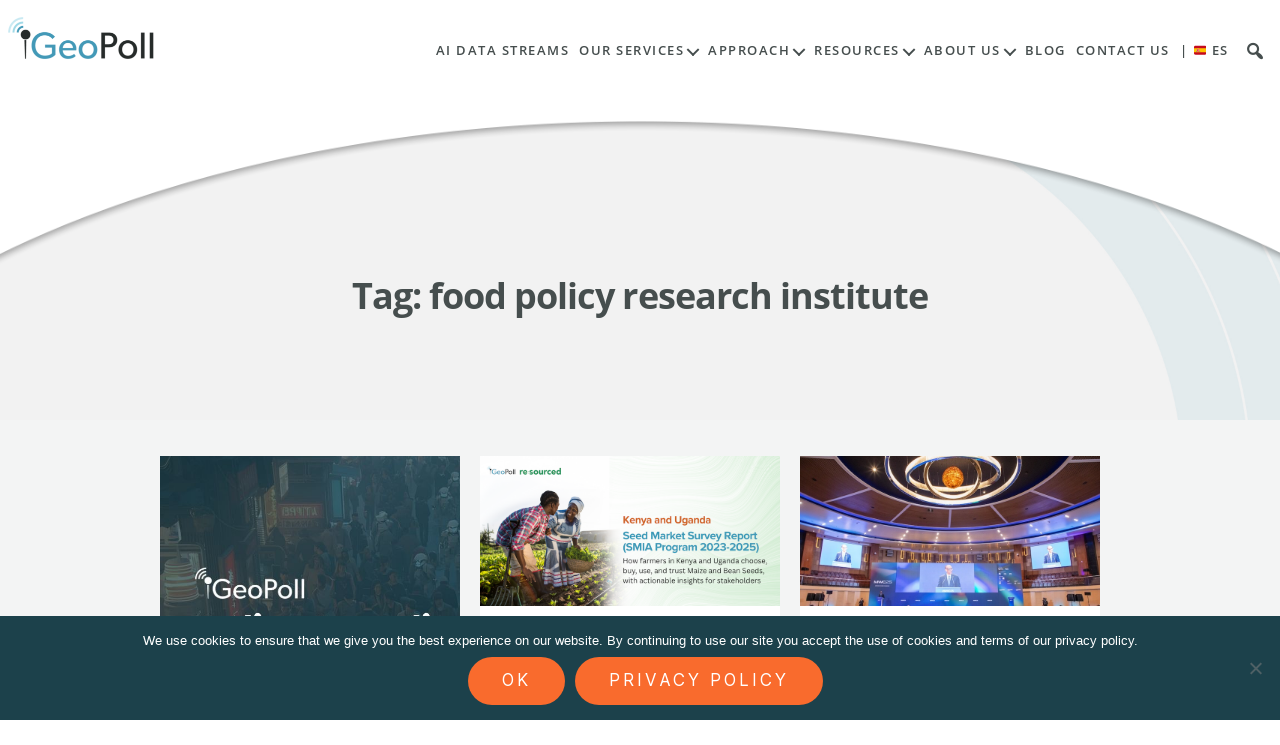

--- FILE ---
content_type: text/html; charset=UTF-8
request_url: https://www.geopoll.com/blog/tag/food-policy-research-institute/
body_size: 14786
content:
<!DOCTYPE html>

<html class="no-js" lang="en-US">
<head><style>img.lazy{min-height:1px}</style><link href="https://www.geopoll.com/wp-content/plugins/w3-total-cache/pub/js/lazyload.min.js" as="script">
<meta charset="UTF-8">
<meta name="viewport" content="width=device-width, initial-scale=1.0" >
<meta name="description" content="High quality research from emerging markets">
<link rel="profile" href="https://gmpg.org/xfn/11">
<meta name='robots' content='index, follow, max-image-preview:large, max-snippet:-1, max-video-preview:-1' />
	<style>img:is([sizes="auto" i], [sizes^="auto," i]) { contain-intrinsic-size: 3000px 1500px }</style>
	
	<!-- This site is optimized with the Yoast SEO plugin v26.0 - https://yoast.com/wordpress/plugins/seo/ -->
	<title>food policy research institute Archives - GeoPoll</title>
	<link rel="canonical" href="https://www.geopoll.com/blog/tag/food-policy-research-institute/" />
	<meta property="og:locale" content="en_US" />
	<meta property="og:type" content="article" />
	<meta property="og:title" content="food policy research institute Archives - GeoPoll" />
	<meta property="og:url" content="https://www.geopoll.com/blog/tag/food-policy-research-institute/" />
	<meta property="og:site_name" content="GeoPoll" />
	<meta property="og:image" content="https://www.geopoll.com/wp-content/uploads/2017/12/geopoll-logo.png" />
	<meta property="og:image:width" content="696" />
	<meta property="og:image:height" content="220" />
	<meta property="og:image:type" content="image/png" />
	<meta name="twitter:card" content="summary_large_image" />
	<meta name="twitter:site" content="@GeoPoll" />
	<script type="application/ld+json" class="yoast-schema-graph">{"@context":"https://schema.org","@graph":[{"@type":"CollectionPage","@id":"https://www.geopoll.com/blog/tag/food-policy-research-institute/","url":"https://www.geopoll.com/blog/tag/food-policy-research-institute/","name":"food policy research institute Archives - GeoPoll","isPartOf":{"@id":"https://www.geopoll.com/#website"},"primaryImageOfPage":{"@id":"https://www.geopoll.com/blog/tag/food-policy-research-institute/#primaryimage"},"image":{"@id":"https://www.geopoll.com/blog/tag/food-policy-research-institute/#primaryimage"},"thumbnailUrl":"https://www.geopoll.com/wp-content/uploads/2017/05/farming.jpg","breadcrumb":{"@id":"https://www.geopoll.com/blog/tag/food-policy-research-institute/#breadcrumb"},"inLanguage":"en-US"},{"@type":"ImageObject","inLanguage":"en-US","@id":"https://www.geopoll.com/blog/tag/food-policy-research-institute/#primaryimage","url":"https://www.geopoll.com/wp-content/uploads/2017/05/farming.jpg","contentUrl":"https://www.geopoll.com/wp-content/uploads/2017/05/farming.jpg","width":341,"height":256},{"@type":"BreadcrumbList","@id":"https://www.geopoll.com/blog/tag/food-policy-research-institute/#breadcrumb","itemListElement":[{"@type":"ListItem","position":1,"name":"Home","item":"https://www.geopoll.com/"},{"@type":"ListItem","position":2,"name":"food policy research institute"}]},{"@type":"WebSite","@id":"https://www.geopoll.com/#website","url":"https://www.geopoll.com/","name":"GeoPoll","description":"High quality research from emerging markets","publisher":{"@id":"https://www.geopoll.com/#organization"},"potentialAction":[{"@type":"SearchAction","target":{"@type":"EntryPoint","urlTemplate":"https://www.geopoll.com/?s={search_term_string}"},"query-input":{"@type":"PropertyValueSpecification","valueRequired":true,"valueName":"search_term_string"}}],"inLanguage":"en-US"},{"@type":"Organization","@id":"https://www.geopoll.com/#organization","name":"GeoPoll","url":"https://www.geopoll.com/","logo":{"@type":"ImageObject","inLanguage":"en-US","@id":"https://www.geopoll.com/#/schema/logo/image/","url":"https://www-geopoll.com/wp-content/uploads/2017/12/geopoll-logo.png","contentUrl":"https://www-geopoll.com/wp-content/uploads/2017/12/geopoll-logo.png","width":696,"height":220,"caption":"GeoPoll"},"image":{"@id":"https://www.geopoll.com/#/schema/logo/image/"},"sameAs":["https://www.facebook.com/GeoPoll/","https://x.com/GeoPoll","https://www.linkedin.com/company/geopoll/"]}]}</script>
	<!-- / Yoast SEO plugin. -->


<link rel='dns-prefetch' href='//code.jquery.com' />
<link rel='dns-prefetch' href='//use.fontawesome.com' />
<link rel='dns-prefetch' href='//use.typekit.net' />
<link rel="alternate" type="application/rss+xml" title="GeoPoll &raquo; Feed" href="https://www.geopoll.com/feed/" />
<link rel="alternate" type="application/rss+xml" title="GeoPoll &raquo; Comments Feed" href="https://www.geopoll.com/comments/feed/" />
<link rel="alternate" type="application/rss+xml" title="GeoPoll &raquo; food policy research institute Tag Feed" href="https://www.geopoll.com/blog/tag/food-policy-research-institute/feed/" />
<script>
window._wpemojiSettings = {"baseUrl":"https:\/\/s.w.org\/images\/core\/emoji\/16.0.1\/72x72\/","ext":".png","svgUrl":"https:\/\/s.w.org\/images\/core\/emoji\/16.0.1\/svg\/","svgExt":".svg","source":{"concatemoji":"https:\/\/www.geopoll.com\/wp-includes\/js\/wp-emoji-release.min.js?ver=6.8.3"}};
/*! This file is auto-generated */
!function(s,n){var o,i,e;function c(e){try{var t={supportTests:e,timestamp:(new Date).valueOf()};sessionStorage.setItem(o,JSON.stringify(t))}catch(e){}}function p(e,t,n){e.clearRect(0,0,e.canvas.width,e.canvas.height),e.fillText(t,0,0);var t=new Uint32Array(e.getImageData(0,0,e.canvas.width,e.canvas.height).data),a=(e.clearRect(0,0,e.canvas.width,e.canvas.height),e.fillText(n,0,0),new Uint32Array(e.getImageData(0,0,e.canvas.width,e.canvas.height).data));return t.every(function(e,t){return e===a[t]})}function u(e,t){e.clearRect(0,0,e.canvas.width,e.canvas.height),e.fillText(t,0,0);for(var n=e.getImageData(16,16,1,1),a=0;a<n.data.length;a++)if(0!==n.data[a])return!1;return!0}function f(e,t,n,a){switch(t){case"flag":return n(e,"\ud83c\udff3\ufe0f\u200d\u26a7\ufe0f","\ud83c\udff3\ufe0f\u200b\u26a7\ufe0f")?!1:!n(e,"\ud83c\udde8\ud83c\uddf6","\ud83c\udde8\u200b\ud83c\uddf6")&&!n(e,"\ud83c\udff4\udb40\udc67\udb40\udc62\udb40\udc65\udb40\udc6e\udb40\udc67\udb40\udc7f","\ud83c\udff4\u200b\udb40\udc67\u200b\udb40\udc62\u200b\udb40\udc65\u200b\udb40\udc6e\u200b\udb40\udc67\u200b\udb40\udc7f");case"emoji":return!a(e,"\ud83e\udedf")}return!1}function g(e,t,n,a){var r="undefined"!=typeof WorkerGlobalScope&&self instanceof WorkerGlobalScope?new OffscreenCanvas(300,150):s.createElement("canvas"),o=r.getContext("2d",{willReadFrequently:!0}),i=(o.textBaseline="top",o.font="600 32px Arial",{});return e.forEach(function(e){i[e]=t(o,e,n,a)}),i}function t(e){var t=s.createElement("script");t.src=e,t.defer=!0,s.head.appendChild(t)}"undefined"!=typeof Promise&&(o="wpEmojiSettingsSupports",i=["flag","emoji"],n.supports={everything:!0,everythingExceptFlag:!0},e=new Promise(function(e){s.addEventListener("DOMContentLoaded",e,{once:!0})}),new Promise(function(t){var n=function(){try{var e=JSON.parse(sessionStorage.getItem(o));if("object"==typeof e&&"number"==typeof e.timestamp&&(new Date).valueOf()<e.timestamp+604800&&"object"==typeof e.supportTests)return e.supportTests}catch(e){}return null}();if(!n){if("undefined"!=typeof Worker&&"undefined"!=typeof OffscreenCanvas&&"undefined"!=typeof URL&&URL.createObjectURL&&"undefined"!=typeof Blob)try{var e="postMessage("+g.toString()+"("+[JSON.stringify(i),f.toString(),p.toString(),u.toString()].join(",")+"));",a=new Blob([e],{type:"text/javascript"}),r=new Worker(URL.createObjectURL(a),{name:"wpTestEmojiSupports"});return void(r.onmessage=function(e){c(n=e.data),r.terminate(),t(n)})}catch(e){}c(n=g(i,f,p,u))}t(n)}).then(function(e){for(var t in e)n.supports[t]=e[t],n.supports.everything=n.supports.everything&&n.supports[t],"flag"!==t&&(n.supports.everythingExceptFlag=n.supports.everythingExceptFlag&&n.supports[t]);n.supports.everythingExceptFlag=n.supports.everythingExceptFlag&&!n.supports.flag,n.DOMReady=!1,n.readyCallback=function(){n.DOMReady=!0}}).then(function(){return e}).then(function(){var e;n.supports.everything||(n.readyCallback(),(e=n.source||{}).concatemoji?t(e.concatemoji):e.wpemoji&&e.twemoji&&(t(e.twemoji),t(e.wpemoji)))}))}((window,document),window._wpemojiSettings);
</script>
<style id='wp-emoji-styles-inline-css'>

	img.wp-smiley, img.emoji {
		display: inline !important;
		border: none !important;
		box-shadow: none !important;
		height: 1em !important;
		width: 1em !important;
		margin: 0 0.07em !important;
		vertical-align: -0.1em !important;
		background: none !important;
		padding: 0 !important;
	}
</style>
<link rel='stylesheet' id='wp-block-library-css' href='https://www.geopoll.com/wp-includes/css/dist/block-library/style.min.css' media='all' />
<style id='classic-theme-styles-inline-css'>
/*! This file is auto-generated */
.wp-block-button__link{color:#fff;background-color:#32373c;border-radius:9999px;box-shadow:none;text-decoration:none;padding:calc(.667em + 2px) calc(1.333em + 2px);font-size:1.125em}.wp-block-file__button{background:#32373c;color:#fff;text-decoration:none}
</style>
<style id='font-awesome-svg-styles-default-inline-css'>
.svg-inline--fa {
  display: inline-block;
  height: 1em;
  overflow: visible;
  vertical-align: -.125em;
}
</style>
<link rel='stylesheet' id='font-awesome-svg-styles-css' href='https://www.geopoll.com/wp-content/uploads/font-awesome/v5.15.2/css/svg-with-js.css' media='all' />
<style id='font-awesome-svg-styles-inline-css'>
   .wp-block-font-awesome-icon svg::before,
   .wp-rich-text-font-awesome-icon svg::before {content: unset;}
</style>
<style id='global-styles-inline-css'>
:root{--wp--preset--aspect-ratio--square: 1;--wp--preset--aspect-ratio--4-3: 4/3;--wp--preset--aspect-ratio--3-4: 3/4;--wp--preset--aspect-ratio--3-2: 3/2;--wp--preset--aspect-ratio--2-3: 2/3;--wp--preset--aspect-ratio--16-9: 16/9;--wp--preset--aspect-ratio--9-16: 9/16;--wp--preset--color--black: #000000;--wp--preset--color--cyan-bluish-gray: #abb8c3;--wp--preset--color--white: #ffffff;--wp--preset--color--pale-pink: #f78da7;--wp--preset--color--vivid-red: #cf2e2e;--wp--preset--color--luminous-vivid-orange: #ff6900;--wp--preset--color--luminous-vivid-amber: #fcb900;--wp--preset--color--light-green-cyan: #7bdcb5;--wp--preset--color--vivid-green-cyan: #00d084;--wp--preset--color--pale-cyan-blue: #8ed1fc;--wp--preset--color--vivid-cyan-blue: #0693e3;--wp--preset--color--vivid-purple: #9b51e0;--wp--preset--color--accent: #e22658;--wp--preset--color--primary: #000000;--wp--preset--color--secondary: #6d6d6d;--wp--preset--color--subtle-background: #dbdbdb;--wp--preset--color--background: #ffffff;--wp--preset--gradient--vivid-cyan-blue-to-vivid-purple: linear-gradient(135deg,rgba(6,147,227,1) 0%,rgb(155,81,224) 100%);--wp--preset--gradient--light-green-cyan-to-vivid-green-cyan: linear-gradient(135deg,rgb(122,220,180) 0%,rgb(0,208,130) 100%);--wp--preset--gradient--luminous-vivid-amber-to-luminous-vivid-orange: linear-gradient(135deg,rgba(252,185,0,1) 0%,rgba(255,105,0,1) 100%);--wp--preset--gradient--luminous-vivid-orange-to-vivid-red: linear-gradient(135deg,rgba(255,105,0,1) 0%,rgb(207,46,46) 100%);--wp--preset--gradient--very-light-gray-to-cyan-bluish-gray: linear-gradient(135deg,rgb(238,238,238) 0%,rgb(169,184,195) 100%);--wp--preset--gradient--cool-to-warm-spectrum: linear-gradient(135deg,rgb(74,234,220) 0%,rgb(151,120,209) 20%,rgb(207,42,186) 40%,rgb(238,44,130) 60%,rgb(251,105,98) 80%,rgb(254,248,76) 100%);--wp--preset--gradient--blush-light-purple: linear-gradient(135deg,rgb(255,206,236) 0%,rgb(152,150,240) 100%);--wp--preset--gradient--blush-bordeaux: linear-gradient(135deg,rgb(254,205,165) 0%,rgb(254,45,45) 50%,rgb(107,0,62) 100%);--wp--preset--gradient--luminous-dusk: linear-gradient(135deg,rgb(255,203,112) 0%,rgb(199,81,192) 50%,rgb(65,88,208) 100%);--wp--preset--gradient--pale-ocean: linear-gradient(135deg,rgb(255,245,203) 0%,rgb(182,227,212) 50%,rgb(51,167,181) 100%);--wp--preset--gradient--electric-grass: linear-gradient(135deg,rgb(202,248,128) 0%,rgb(113,206,126) 100%);--wp--preset--gradient--midnight: linear-gradient(135deg,rgb(2,3,129) 0%,rgb(40,116,252) 100%);--wp--preset--font-size--small: 18px;--wp--preset--font-size--medium: 20px;--wp--preset--font-size--large: 26.25px;--wp--preset--font-size--x-large: 42px;--wp--preset--font-size--normal: 21px;--wp--preset--font-size--larger: 32px;--wp--preset--spacing--20: 0.44rem;--wp--preset--spacing--30: 0.67rem;--wp--preset--spacing--40: 1rem;--wp--preset--spacing--50: 1.5rem;--wp--preset--spacing--60: 2.25rem;--wp--preset--spacing--70: 3.38rem;--wp--preset--spacing--80: 5.06rem;--wp--preset--shadow--natural: 6px 6px 9px rgba(0, 0, 0, 0.2);--wp--preset--shadow--deep: 12px 12px 50px rgba(0, 0, 0, 0.4);--wp--preset--shadow--sharp: 6px 6px 0px rgba(0, 0, 0, 0.2);--wp--preset--shadow--outlined: 6px 6px 0px -3px rgba(255, 255, 255, 1), 6px 6px rgba(0, 0, 0, 1);--wp--preset--shadow--crisp: 6px 6px 0px rgba(0, 0, 0, 1);}:where(.is-layout-flex){gap: 0.5em;}:where(.is-layout-grid){gap: 0.5em;}body .is-layout-flex{display: flex;}.is-layout-flex{flex-wrap: wrap;align-items: center;}.is-layout-flex > :is(*, div){margin: 0;}body .is-layout-grid{display: grid;}.is-layout-grid > :is(*, div){margin: 0;}:where(.wp-block-columns.is-layout-flex){gap: 2em;}:where(.wp-block-columns.is-layout-grid){gap: 2em;}:where(.wp-block-post-template.is-layout-flex){gap: 1.25em;}:where(.wp-block-post-template.is-layout-grid){gap: 1.25em;}.has-black-color{color: var(--wp--preset--color--black) !important;}.has-cyan-bluish-gray-color{color: var(--wp--preset--color--cyan-bluish-gray) !important;}.has-white-color{color: var(--wp--preset--color--white) !important;}.has-pale-pink-color{color: var(--wp--preset--color--pale-pink) !important;}.has-vivid-red-color{color: var(--wp--preset--color--vivid-red) !important;}.has-luminous-vivid-orange-color{color: var(--wp--preset--color--luminous-vivid-orange) !important;}.has-luminous-vivid-amber-color{color: var(--wp--preset--color--luminous-vivid-amber) !important;}.has-light-green-cyan-color{color: var(--wp--preset--color--light-green-cyan) !important;}.has-vivid-green-cyan-color{color: var(--wp--preset--color--vivid-green-cyan) !important;}.has-pale-cyan-blue-color{color: var(--wp--preset--color--pale-cyan-blue) !important;}.has-vivid-cyan-blue-color{color: var(--wp--preset--color--vivid-cyan-blue) !important;}.has-vivid-purple-color{color: var(--wp--preset--color--vivid-purple) !important;}.has-black-background-color{background-color: var(--wp--preset--color--black) !important;}.has-cyan-bluish-gray-background-color{background-color: var(--wp--preset--color--cyan-bluish-gray) !important;}.has-white-background-color{background-color: var(--wp--preset--color--white) !important;}.has-pale-pink-background-color{background-color: var(--wp--preset--color--pale-pink) !important;}.has-vivid-red-background-color{background-color: var(--wp--preset--color--vivid-red) !important;}.has-luminous-vivid-orange-background-color{background-color: var(--wp--preset--color--luminous-vivid-orange) !important;}.has-luminous-vivid-amber-background-color{background-color: var(--wp--preset--color--luminous-vivid-amber) !important;}.has-light-green-cyan-background-color{background-color: var(--wp--preset--color--light-green-cyan) !important;}.has-vivid-green-cyan-background-color{background-color: var(--wp--preset--color--vivid-green-cyan) !important;}.has-pale-cyan-blue-background-color{background-color: var(--wp--preset--color--pale-cyan-blue) !important;}.has-vivid-cyan-blue-background-color{background-color: var(--wp--preset--color--vivid-cyan-blue) !important;}.has-vivid-purple-background-color{background-color: var(--wp--preset--color--vivid-purple) !important;}.has-black-border-color{border-color: var(--wp--preset--color--black) !important;}.has-cyan-bluish-gray-border-color{border-color: var(--wp--preset--color--cyan-bluish-gray) !important;}.has-white-border-color{border-color: var(--wp--preset--color--white) !important;}.has-pale-pink-border-color{border-color: var(--wp--preset--color--pale-pink) !important;}.has-vivid-red-border-color{border-color: var(--wp--preset--color--vivid-red) !important;}.has-luminous-vivid-orange-border-color{border-color: var(--wp--preset--color--luminous-vivid-orange) !important;}.has-luminous-vivid-amber-border-color{border-color: var(--wp--preset--color--luminous-vivid-amber) !important;}.has-light-green-cyan-border-color{border-color: var(--wp--preset--color--light-green-cyan) !important;}.has-vivid-green-cyan-border-color{border-color: var(--wp--preset--color--vivid-green-cyan) !important;}.has-pale-cyan-blue-border-color{border-color: var(--wp--preset--color--pale-cyan-blue) !important;}.has-vivid-cyan-blue-border-color{border-color: var(--wp--preset--color--vivid-cyan-blue) !important;}.has-vivid-purple-border-color{border-color: var(--wp--preset--color--vivid-purple) !important;}.has-vivid-cyan-blue-to-vivid-purple-gradient-background{background: var(--wp--preset--gradient--vivid-cyan-blue-to-vivid-purple) !important;}.has-light-green-cyan-to-vivid-green-cyan-gradient-background{background: var(--wp--preset--gradient--light-green-cyan-to-vivid-green-cyan) !important;}.has-luminous-vivid-amber-to-luminous-vivid-orange-gradient-background{background: var(--wp--preset--gradient--luminous-vivid-amber-to-luminous-vivid-orange) !important;}.has-luminous-vivid-orange-to-vivid-red-gradient-background{background: var(--wp--preset--gradient--luminous-vivid-orange-to-vivid-red) !important;}.has-very-light-gray-to-cyan-bluish-gray-gradient-background{background: var(--wp--preset--gradient--very-light-gray-to-cyan-bluish-gray) !important;}.has-cool-to-warm-spectrum-gradient-background{background: var(--wp--preset--gradient--cool-to-warm-spectrum) !important;}.has-blush-light-purple-gradient-background{background: var(--wp--preset--gradient--blush-light-purple) !important;}.has-blush-bordeaux-gradient-background{background: var(--wp--preset--gradient--blush-bordeaux) !important;}.has-luminous-dusk-gradient-background{background: var(--wp--preset--gradient--luminous-dusk) !important;}.has-pale-ocean-gradient-background{background: var(--wp--preset--gradient--pale-ocean) !important;}.has-electric-grass-gradient-background{background: var(--wp--preset--gradient--electric-grass) !important;}.has-midnight-gradient-background{background: var(--wp--preset--gradient--midnight) !important;}.has-small-font-size{font-size: var(--wp--preset--font-size--small) !important;}.has-medium-font-size{font-size: var(--wp--preset--font-size--medium) !important;}.has-large-font-size{font-size: var(--wp--preset--font-size--large) !important;}.has-x-large-font-size{font-size: var(--wp--preset--font-size--x-large) !important;}
:where(.wp-block-post-template.is-layout-flex){gap: 1.25em;}:where(.wp-block-post-template.is-layout-grid){gap: 1.25em;}
:where(.wp-block-columns.is-layout-flex){gap: 2em;}:where(.wp-block-columns.is-layout-grid){gap: 2em;}
:root :where(.wp-block-pullquote){font-size: 1.5em;line-height: 1.6;}
</style>
<link rel='stylesheet' id='cookie-notice-front-css' href='https://www.geopoll.com/wp-content/plugins/cookie-notice/css/front.min.css' media='all' />
<link rel='stylesheet' id='dashicons-css' href='https://www.geopoll.com/wp-includes/css/dashicons.min.css' media='all' />
<link rel='stylesheet' id='twentytwenty-fonts-css' href='https://www.geopoll.com/wp-content/themes/twentytwenty/assets/css/font-inter.css' media='all' />
<link rel='stylesheet' id='twentytwenty-print-style-css' href='https://www.geopoll.com/wp-content/themes/twentytwenty/print.css' media='print' />
<link rel='stylesheet' id='font-awesome-official-css' href='https://use.fontawesome.com/releases/v5.15.2/css/all.css' media='all' integrity="sha384-vSIIfh2YWi9wW0r9iZe7RJPrKwp6bG+s9QZMoITbCckVJqGCCRhc+ccxNcdpHuYu" crossorigin="anonymous" />
<link rel='stylesheet' id='parent-style-css' href='https://www.geopoll.com/wp-content/themes/twentytwenty/style.css' media='all' />
<link rel='stylesheet' id='typekit-css' href='https://use.typekit.net/ldl6fix.css?ver=6.8.3' media='all' />
<link rel='stylesheet' id='child-style-css' href='https://www.geopoll.com/wp-content/themes/geopoll/style.css' media='all' />
<link rel='stylesheet' id='featherlight-css' href='https://www.geopoll.com/wp-content/themes/geopoll/css/featherlight.css' media='all' />
<link rel='stylesheet' id='ekit-widget-styles-css' href='https://www.geopoll.com/wp-content/plugins/elementskit-lite/widgets/init/assets/css/widget-styles.css' media='all' />
<link rel='stylesheet' id='ekit-responsive-css' href='https://www.geopoll.com/wp-content/plugins/elementskit-lite/widgets/init/assets/css/responsive.css' media='all' />
<link rel='stylesheet' id='font-awesome-official-v4shim-css' href='https://use.fontawesome.com/releases/v5.15.2/css/v4-shims.css' media='all' integrity="sha384-1CjXmylX8++C7CVZORGA9EwcbYDfZV2D4Kl1pTm3hp2I/usHDafIrgBJNuRTDQ4f" crossorigin="anonymous" />
<style id='font-awesome-official-v4shim-inline-css'>
@font-face {
font-family: "FontAwesome";
font-display: block;
src: url("https://use.fontawesome.com/releases/v5.15.2/webfonts/fa-brands-400.eot"),
		url("https://use.fontawesome.com/releases/v5.15.2/webfonts/fa-brands-400.eot?#iefix") format("embedded-opentype"),
		url("https://use.fontawesome.com/releases/v5.15.2/webfonts/fa-brands-400.woff2") format("woff2"),
		url("https://use.fontawesome.com/releases/v5.15.2/webfonts/fa-brands-400.woff") format("woff"),
		url("https://use.fontawesome.com/releases/v5.15.2/webfonts/fa-brands-400.ttf") format("truetype"),
		url("https://use.fontawesome.com/releases/v5.15.2/webfonts/fa-brands-400.svg#fontawesome") format("svg");
}

@font-face {
font-family: "FontAwesome";
font-display: block;
src: url("https://use.fontawesome.com/releases/v5.15.2/webfonts/fa-solid-900.eot"),
		url("https://use.fontawesome.com/releases/v5.15.2/webfonts/fa-solid-900.eot?#iefix") format("embedded-opentype"),
		url("https://use.fontawesome.com/releases/v5.15.2/webfonts/fa-solid-900.woff2") format("woff2"),
		url("https://use.fontawesome.com/releases/v5.15.2/webfonts/fa-solid-900.woff") format("woff"),
		url("https://use.fontawesome.com/releases/v5.15.2/webfonts/fa-solid-900.ttf") format("truetype"),
		url("https://use.fontawesome.com/releases/v5.15.2/webfonts/fa-solid-900.svg#fontawesome") format("svg");
}

@font-face {
font-family: "FontAwesome";
font-display: block;
src: url("https://use.fontawesome.com/releases/v5.15.2/webfonts/fa-regular-400.eot"),
		url("https://use.fontawesome.com/releases/v5.15.2/webfonts/fa-regular-400.eot?#iefix") format("embedded-opentype"),
		url("https://use.fontawesome.com/releases/v5.15.2/webfonts/fa-regular-400.woff2") format("woff2"),
		url("https://use.fontawesome.com/releases/v5.15.2/webfonts/fa-regular-400.woff") format("woff"),
		url("https://use.fontawesome.com/releases/v5.15.2/webfonts/fa-regular-400.ttf") format("truetype"),
		url("https://use.fontawesome.com/releases/v5.15.2/webfonts/fa-regular-400.svg#fontawesome") format("svg");
unicode-range: U+F004-F005,U+F007,U+F017,U+F022,U+F024,U+F02E,U+F03E,U+F044,U+F057-F059,U+F06E,U+F070,U+F075,U+F07B-F07C,U+F080,U+F086,U+F089,U+F094,U+F09D,U+F0A0,U+F0A4-F0A7,U+F0C5,U+F0C7-F0C8,U+F0E0,U+F0EB,U+F0F3,U+F0F8,U+F0FE,U+F111,U+F118-F11A,U+F11C,U+F133,U+F144,U+F146,U+F14A,U+F14D-F14E,U+F150-F152,U+F15B-F15C,U+F164-F165,U+F185-F186,U+F191-F192,U+F1AD,U+F1C1-F1C9,U+F1CD,U+F1D8,U+F1E3,U+F1EA,U+F1F6,U+F1F9,U+F20A,U+F247-F249,U+F24D,U+F254-F25B,U+F25D,U+F267,U+F271-F274,U+F279,U+F28B,U+F28D,U+F2B5-F2B6,U+F2B9,U+F2BB,U+F2BD,U+F2C1-F2C2,U+F2D0,U+F2D2,U+F2DC,U+F2ED,U+F328,U+F358-F35B,U+F3A5,U+F3D1,U+F410,U+F4AD;
}
</style>
<script id="cookie-notice-front-js-before">
var cnArgs = {"ajaxUrl":"https:\/\/www.geopoll.com\/wp-admin\/admin-ajax.php","nonce":"8f772c2740","hideEffect":"fade","position":"bottom","onScroll":false,"onScrollOffset":100,"onClick":false,"cookieName":"cookie_notice_accepted","cookieTime":2592000,"cookieTimeRejected":2592000,"globalCookie":false,"redirection":false,"cache":true,"revokeCookies":false,"revokeCookiesOpt":"automatic"};
</script>
<script src="https://www.geopoll.com/wp-content/plugins/cookie-notice/js/front.min.js" id="cookie-notice-front-js"></script>
<script src="https://code.jquery.com/jquery-2.2.0.min.js" id="jquery-js"></script>
<script src="https://www.geopoll.com/wp-content/themes/twentytwenty/assets/js/index.js" id="twentytwenty-js-js" defer data-wp-strategy="defer"></script>
<script src="https://www.geopoll.com/wp-content/themes/geopoll/js/slick.js" id="slick-js"></script>
<script src="https://www.geopoll.com/wp-content/themes/geopoll/js/top-progress-bar.js" id="top-progress-bar-js"></script>
<script src="https://www.geopoll.com/wp-content/themes/geopoll/js/jquery.toc.js" id="jquery-toc-js"></script>
<script src="https://www.geopoll.com/wp-content/themes/geopoll/js/jquery.stickem.js" id="stickem-js"></script>
<script src="https://www.geopoll.com/wp-content/themes/geopoll/js/geopoll.js" id="geopoll-js"></script>
<script src="https://www.geopoll.com/wp-content/themes/geopoll/js/featherlight.js" id="featherlight-js"></script>
<link rel="https://api.w.org/" href="https://www.geopoll.com/wp-json/" /><link rel="alternate" title="JSON" type="application/json" href="https://www.geopoll.com/wp-json/wp/v2/tags/981" /><link rel="EditURI" type="application/rsd+xml" title="RSD" href="https://www.geopoll.com/xmlrpc.php?rsd" />
<meta name="generator" content="WordPress 6.8.3" />
<!-- Google Tag Manager -->
<script>(function(w,d,s,l,i){w[l]=w[l]||[];w[l].push({'gtm.start':
new Date().getTime(),event:'gtm.js'});var f=d.getElementsByTagName(s)[0],
j=d.createElement(s),dl=l!='dataLayer'?'&l='+l:'';j.async=true;j.src=
'https://www.googletagmanager.com/gtm.js?id='+i+dl;f.parentNode.insertBefore(j,f);
})(window,document,'script','dataLayer','GTM-TT884B7');</script>
<!-- End Google Tag Manager -->

<!-- Google Tag Manager (noscript) -->
<noscript><iframe src="https://www.googletagmanager.com/ns.html?id=GTM-TT884B7"
height="0" width="0" style="display:none;visibility:hidden"></iframe></noscript>
<!-- End Google Tag Manager (noscript) -->
<meta name="google-site-verification" content="n_YhEaglX1SQ-9LIbRGVS96WhF0bELwm7cFz15yC7uI" />	<script>document.documentElement.className = document.documentElement.className.replace( 'no-js', 'js' );</script>
	<meta name="generator" content="Elementor 3.32.3; features: additional_custom_breakpoints; settings: css_print_method-external, google_font-enabled, font_display-swap">
			<style>
				.e-con.e-parent:nth-of-type(n+4):not(.e-lazyloaded):not(.e-no-lazyload),
				.e-con.e-parent:nth-of-type(n+4):not(.e-lazyloaded):not(.e-no-lazyload) * {
					background-image: none !important;
				}
				@media screen and (max-height: 1024px) {
					.e-con.e-parent:nth-of-type(n+3):not(.e-lazyloaded):not(.e-no-lazyload),
					.e-con.e-parent:nth-of-type(n+3):not(.e-lazyloaded):not(.e-no-lazyload) * {
						background-image: none !important;
					}
				}
				@media screen and (max-height: 640px) {
					.e-con.e-parent:nth-of-type(n+2):not(.e-lazyloaded):not(.e-no-lazyload),
					.e-con.e-parent:nth-of-type(n+2):not(.e-lazyloaded):not(.e-no-lazyload) * {
						background-image: none !important;
					}
				}
			</style>
			<style id="custom-background-css">
body.custom-background { background-color: #ffffff; }
</style>
			<style id="wp-custom-css">
			.process.horz .step .step_content .content_box p {
    font-size: 15px;
}
#page .primary.menu ul.sub-menu li a {
  font-size: 12px;
  padding: 4px 10px;
}
#primary.menu ul ul {
  top: 1px !important;
}
		</style>
			<link rel="icon" type="image/png" href="https://www.geopoll.com/wp-content/uploads/2017/12/favicon-2.png">

</head>

<body data-rsssl=1 class="archive tag tag-food-policy-research-institute tag-981 custom-background wp-custom-logo wp-embed-responsive wp-theme-twentytwenty wp-child-theme-geopoll cookies-not-set metaslider-plugin enable-search-modal has-no-pagination showing-comments show-avatars footer-top-visible reduced-spacing elementor-default elementor-kit-21849">
<a class="skip-link screen-reader-text" href="#site-content">Skip to the content</a><header id="site-header" role="banner">
	<div class="header-wrap">
		<div class="logobox">
								<a href="/"><img src="data:image/svg+xml,%3Csvg%20xmlns='http://www.w3.org/2000/svg'%20viewBox='0%200%20300%2095'%3E%3C/svg%3E" data-src="https://www.geopoll.com/wp-content/uploads/2017/12/cropped-geopoll-logo-300x95.png" class="site-logo lazy" alt="GeoPoll"/></a>
						</div>

		<div class="header-navigation-wrapper">
			<button class="toggle nav-toggle" data-toggle-target=".menu-modal"  data-toggle-body-class="showing-menu-modal" aria-expanded="false" data-set-focus=".close-nav-toggle">
				<span class="toggle-inner">
					<span class="toggle-icon">
						<i class="fas fa-bars"></i>
						<span class="toggle-text">Menu</span>
					</span>
				</span>
			</button><!-- .nav-toggle -->
			<nav class="primary-menu-wrapper" aria-label="Horizontal" role="navigation">

				<ul class="primary-menu reset-list-style">

				<li id="menu-item-25015" class="menu-item menu-item-type-post_type menu-item-object-page menu-item-25015"><a href="https://www.geopoll.com/ai-data-streams/">AI Data Streams</a></li>
<li id="menu-item-20934" class="menu-item menu-item-type-custom menu-item-object-custom menu-item-has-children menu-item-20934"><a href="#">Our Services</a><span class="icon"></span>
<ul class="sub-menu">
	<li id="menu-item-20935" class="menu-item menu-item-type-custom menu-item-object-custom menu-item-20935"><a href="https://www.geopoll.com/international-development/">International Development</a></li>
	<li id="menu-item-20936" class="menu-item menu-item-type-custom menu-item-object-custom menu-item-20936"><a href="https://www.geopoll.com/consumer-research/">Customer Research</a></li>
</ul>
</li>
<li id="menu-item-20937" class="menu-item menu-item-type-custom menu-item-object-custom menu-item-has-children menu-item-20937"><a href="#">Approach</a><span class="icon"></span>
<ul class="sub-menu">
	<li id="menu-item-20938" class="menu-item menu-item-type-custom menu-item-object-custom menu-item-20938"><a href="https://www.geopoll.com/mobile-surveys-africa-asia-latin-america/">The GeoPoll Platform</a></li>
	<li id="menu-item-20940" class="menu-item menu-item-type-custom menu-item-object-custom menu-item-20940"><a href="https://www.geopoll.com/country-coverage/">Global Coverage</a></li>
	<li id="menu-item-21363" class="menu-item menu-item-type-post_type menu-item-object-page menu-item-21363"><a href="https://www.geopoll.com/about-us/frequently-asked-questions/">Mobile Research FAQs</a></li>
</ul>
</li>
<li id="menu-item-20941" class="menu-item menu-item-type-post_type menu-item-object-page menu-item-has-children menu-item-20941"><a href="https://www.geopoll.com/resources/">Resources</a><span class="icon"></span>
<ul class="sub-menu">
	<li id="menu-item-20942" class="menu-item menu-item-type-post_type menu-item-object-page menu-item-20942"><a href="https://www.geopoll.com/resources/case-studies/">GeoPoll Case Studies</a></li>
	<li id="menu-item-20943" class="menu-item menu-item-type-custom menu-item-object-custom menu-item-20943"><a href="https://www.geopoll.com/resources/podcast/">GeoPoll Talks: Podcast</a></li>
</ul>
</li>
<li id="menu-item-21593" class="menu-item menu-item-type-custom menu-item-object-custom menu-item-has-children menu-item-21593"><a href="#">About Us</a><span class="icon"></span>
<ul class="sub-menu">
	<li id="menu-item-20946" class="menu-item menu-item-type-post_type menu-item-object-page menu-item-20946"><a href="https://www.geopoll.com/about-us/">About GeoPoll</a></li>
	<li id="menu-item-23670" class="menu-item menu-item-type-post_type menu-item-object-page menu-item-23670"><a href="https://www.geopoll.com/about-us/careers/">Careers</a></li>
</ul>
</li>
<li id="menu-item-20944" class="menu-item menu-item-type-post_type menu-item-object-page current_page_parent menu-item-20944"><a href="https://www.geopoll.com/blog/">Blog</a></li>
<li id="menu-item-20945" class="menu-item menu-item-type-custom menu-item-object-custom menu-item-20945"><a href="https://www.geopoll.com/contact-us/">Contact Us</a></li>
<li id="menu-item-23981" class="menu-item menu-item-type-post_type menu-item-object-page menu-item-23981"><a href="https://www.geopoll.com/es/">| 🇪🇸 ES</a></li>
				<li class="menu-item nav-search-button"><a href="#" class="search-lightbox-button" data-featherlight="#search-lightbox" data-featherlight-variant="featherlight-search">
					<span class="dashicons dashicons-search"></span>
					</a></li>
				</ul>

			</nav><!-- .primary-menu-wrapper -->
		</div><!-- .header-navigation-wrapper -->
	</div><!-- .header-wrap -->
</header><!-- #site-header -->

<div class="menu-modal cover-modal header-footer-group" data-modal-target-string=".menu-modal">

	<div class="menu-modal-inner modal-inner">

		<div class="menu-wrapper section-inner">

			<div class="menu-top">

				<button class="toggle close-nav-toggle fill-children-current-color" data-toggle-target=".menu-modal" data-toggle-body-class="showing-menu-modal" aria-expanded="false" data-set-focus=".menu-modal">
					<span class="toggle-text">Close Menu</span>
					<svg class="svg-icon" aria-hidden="true" role="img" focusable="false" xmlns="http://www.w3.org/2000/svg" width="16" height="16" viewBox="0 0 16 16"><polygon fill="" fill-rule="evenodd" points="6.852 7.649 .399 1.195 1.445 .149 7.899 6.602 14.352 .149 15.399 1.195 8.945 7.649 15.399 14.102 14.352 15.149 7.899 8.695 1.445 15.149 .399 14.102" /></svg>				</button><!-- .nav-toggle -->

				
					<nav class="expanded-menu" aria-label="Expanded" role="navigation">

						<ul class="modal-menu reset-list-style">
							<li id="menu-item-884" class="menu-item menu-item-type-custom menu-item-object-custom menu-item-884"><div class="ancestor-wrapper"><a href="https://www.geopoll.com/es">ES</a></div><!-- .ancestor-wrapper --></li>
						</ul>

					</nav>

					
					<nav class="mobile-menu" aria-label="Mobile" role="navigation">
						<ul class="modal-menu reset-list-style">
							<li class="nav-search-button" style="clear:both;"><a href="#" class="search-lightbox-button" data-featherlight="#search-lightbox" data-featherlight-variant="featherlight-search">
							<span class="dashicons dashicons-search"></span>
							Search
							</a></li>

						<li class="menu-item menu-item-type-post_type menu-item-object-page menu-item-25015"><div class="ancestor-wrapper"><a href="https://www.geopoll.com/ai-data-streams/">AI Data Streams</a></div><!-- .ancestor-wrapper --></li>
<li class="menu-item menu-item-type-custom menu-item-object-custom menu-item-has-children menu-item-20934"><div class="ancestor-wrapper"><a href="#">Our Services</a><button class="toggle sub-menu-toggle fill-children-current-color" data-toggle-target=".menu-modal .menu-item-20934 > .sub-menu" data-toggle-type="slidetoggle" data-toggle-duration="250" aria-expanded="false"><span class="screen-reader-text">Show sub menu</span><svg class="svg-icon" aria-hidden="true" role="img" focusable="false" xmlns="http://www.w3.org/2000/svg" width="20" height="12" viewBox="0 0 20 12"><polygon fill="" fill-rule="evenodd" points="1319.899 365.778 1327.678 358 1329.799 360.121 1319.899 370.021 1310 360.121 1312.121 358" transform="translate(-1310 -358)" /></svg></button></div><!-- .ancestor-wrapper -->
<ul class="sub-menu">
	<li class="menu-item menu-item-type-custom menu-item-object-custom menu-item-20935"><div class="ancestor-wrapper"><a href="https://www.geopoll.com/international-development/">International Development</a></div><!-- .ancestor-wrapper --></li>
	<li class="menu-item menu-item-type-custom menu-item-object-custom menu-item-20936"><div class="ancestor-wrapper"><a href="https://www.geopoll.com/consumer-research/">Customer Research</a></div><!-- .ancestor-wrapper --></li>
</ul>
</li>
<li class="menu-item menu-item-type-custom menu-item-object-custom menu-item-has-children menu-item-20937"><div class="ancestor-wrapper"><a href="#">Approach</a><button class="toggle sub-menu-toggle fill-children-current-color" data-toggle-target=".menu-modal .menu-item-20937 > .sub-menu" data-toggle-type="slidetoggle" data-toggle-duration="250" aria-expanded="false"><span class="screen-reader-text">Show sub menu</span><svg class="svg-icon" aria-hidden="true" role="img" focusable="false" xmlns="http://www.w3.org/2000/svg" width="20" height="12" viewBox="0 0 20 12"><polygon fill="" fill-rule="evenodd" points="1319.899 365.778 1327.678 358 1329.799 360.121 1319.899 370.021 1310 360.121 1312.121 358" transform="translate(-1310 -358)" /></svg></button></div><!-- .ancestor-wrapper -->
<ul class="sub-menu">
	<li class="menu-item menu-item-type-custom menu-item-object-custom menu-item-20938"><div class="ancestor-wrapper"><a href="https://www.geopoll.com/mobile-surveys-africa-asia-latin-america/">The GeoPoll Platform</a></div><!-- .ancestor-wrapper --></li>
	<li class="menu-item menu-item-type-custom menu-item-object-custom menu-item-20940"><div class="ancestor-wrapper"><a href="https://www.geopoll.com/country-coverage/">Global Coverage</a></div><!-- .ancestor-wrapper --></li>
	<li class="menu-item menu-item-type-post_type menu-item-object-page menu-item-21363"><div class="ancestor-wrapper"><a href="https://www.geopoll.com/about-us/frequently-asked-questions/">Mobile Research FAQs</a></div><!-- .ancestor-wrapper --></li>
</ul>
</li>
<li class="menu-item menu-item-type-post_type menu-item-object-page menu-item-has-children menu-item-20941"><div class="ancestor-wrapper"><a href="https://www.geopoll.com/resources/">Resources</a><button class="toggle sub-menu-toggle fill-children-current-color" data-toggle-target=".menu-modal .menu-item-20941 > .sub-menu" data-toggle-type="slidetoggle" data-toggle-duration="250" aria-expanded="false"><span class="screen-reader-text">Show sub menu</span><svg class="svg-icon" aria-hidden="true" role="img" focusable="false" xmlns="http://www.w3.org/2000/svg" width="20" height="12" viewBox="0 0 20 12"><polygon fill="" fill-rule="evenodd" points="1319.899 365.778 1327.678 358 1329.799 360.121 1319.899 370.021 1310 360.121 1312.121 358" transform="translate(-1310 -358)" /></svg></button></div><!-- .ancestor-wrapper -->
<ul class="sub-menu">
	<li class="menu-item menu-item-type-post_type menu-item-object-page menu-item-20942"><div class="ancestor-wrapper"><a href="https://www.geopoll.com/resources/case-studies/">GeoPoll Case Studies</a></div><!-- .ancestor-wrapper --></li>
	<li class="menu-item menu-item-type-custom menu-item-object-custom menu-item-20943"><div class="ancestor-wrapper"><a href="https://www.geopoll.com/resources/podcast/">GeoPoll Talks: Podcast</a></div><!-- .ancestor-wrapper --></li>
</ul>
</li>
<li class="menu-item menu-item-type-custom menu-item-object-custom menu-item-has-children menu-item-21593"><div class="ancestor-wrapper"><a href="#">About Us</a><button class="toggle sub-menu-toggle fill-children-current-color" data-toggle-target=".menu-modal .menu-item-21593 > .sub-menu" data-toggle-type="slidetoggle" data-toggle-duration="250" aria-expanded="false"><span class="screen-reader-text">Show sub menu</span><svg class="svg-icon" aria-hidden="true" role="img" focusable="false" xmlns="http://www.w3.org/2000/svg" width="20" height="12" viewBox="0 0 20 12"><polygon fill="" fill-rule="evenodd" points="1319.899 365.778 1327.678 358 1329.799 360.121 1319.899 370.021 1310 360.121 1312.121 358" transform="translate(-1310 -358)" /></svg></button></div><!-- .ancestor-wrapper -->
<ul class="sub-menu">
	<li class="menu-item menu-item-type-post_type menu-item-object-page menu-item-20946"><div class="ancestor-wrapper"><a href="https://www.geopoll.com/about-us/">About GeoPoll</a></div><!-- .ancestor-wrapper --></li>
	<li class="menu-item menu-item-type-post_type menu-item-object-page menu-item-23670"><div class="ancestor-wrapper"><a href="https://www.geopoll.com/about-us/careers/">Careers</a></div><!-- .ancestor-wrapper --></li>
</ul>
</li>
<li class="menu-item menu-item-type-post_type menu-item-object-page current_page_parent menu-item-20944"><div class="ancestor-wrapper"><a href="https://www.geopoll.com/blog/">Blog</a></div><!-- .ancestor-wrapper --></li>
<li class="menu-item menu-item-type-custom menu-item-object-custom menu-item-20945"><div class="ancestor-wrapper"><a href="https://www.geopoll.com/contact-us/">Contact Us</a></div><!-- .ancestor-wrapper --></li>
<li class="menu-item menu-item-type-post_type menu-item-object-page menu-item-23981"><div class="ancestor-wrapper"><a href="https://www.geopoll.com/es/">| 🇪🇸 ES</a></div><!-- .ancestor-wrapper --></li>
							</ul>
						</ul>

					</nav>

					
			</div><!-- .menu-top -->

			<div class="menu-bottom">

				
			</div><!-- .menu-bottom -->

		</div><!-- .menu-wrapper -->

	</div><!-- .menu-modal-inner -->

</div><!-- .menu-modal -->

<main id="site-content" role="main">

		<section  class="hero archive-hero lazy" style="background-size:cover;" data-bg="/wp-content/themes/geopoll/css/bg-light.jpg">
			<div class="cutout"></div>
				<div class="container archive">
			<div class="masthead">
								<h1 class="header archive-title"><span class="color-accent">Tag:</span> <span>food policy research institute</span></h1>
										<div class="clearfix" style="clear:both;"></div>
			</div><!-- // masthead -->
		</div>
			</section>

<section class="waterfall archive"><div class="container"><div class="waterfall-wrapper">				<article class="tall" id="post-25413">
										<div class="featured_img lazy" style="background-size:cover;" data-bg="https://www.geopoll.com/wp-content/uploads/2025/12/Online-Sampling-is-at-Risk.jpg">
					</div>
					<div class="content">
						<p class="meta">AI | 4 min. read</p>
						<h3><a href="https://www.geopoll.com/blog/online-sampling-risks/">The Online Sampling Crisis: Why Bad Data is Rising and how to Stop it</a></h3>
						<p class="excerpt">Over the last few decades, online sampling and online panels have become a cornerstone of modern research &#8211; fast, scalable, and cost-efficient. [&hellip;]</p>					</div>
				</article>
								<article class="square" id="post-25399">
										<div class="featured_img lazy" style="background-size:cover;" data-bg="https://www.geopoll.com/wp-content/uploads/2025/11/Kenya-and-Uganda-Seed-Market-Survey-Analysis-SMIA-Program-2023-2025.png">
					</div>
					<div class="content">
						<p class="meta">GeoPoll Survey Reports | 2 min. read</p>
						<h3><a href="https://www.geopoll.com/blog/seed-report-east-africa/">The Seed Marketing Report: How Farmers in Kenya and Uganda Choose, Use, and Trust Maize and Bean Seeds</a></h3>
											</div>
				</article>
								<article class="square" id="post-25401">
										<div class="featured_img lazy" style="background-size:cover;" data-bg="https://www.geopoll.com/wp-content/uploads/2025/11/GeoPolls-JP-at-MWC-Kigali-3.jpg">
					</div>
					<div class="content">
						<p class="meta">Artificial Intelligence (AI) | 2 min. read</p>
						<h3><a href="https://www.geopoll.com/blog/mwc-kigali-reflections/">Africa’s Digital Future Unfolds at MWC Kigali: Reflections from GeoPoll</a></h3>
											</div>
				</article>
								<article class="square" id="post-25364">
										<div class="featured_img lazy" style="background-size:cover;" data-bg="https://www.geopoll.com/wp-content/uploads/2025/11/GeoPoll-Blog-Featured-Images-41.jpg">
					</div>
					<div class="content">
						<p class="meta">GeoPoll Survey Reports | 7 min. read</p>
						<h3><a href="https://www.geopoll.com/blog/kenyas-financial-landscape-report/">Kenya’s Financial Landscape Report</a></h3>
											</div>
				</article>
								<article class="square" id="post-25345">
										<div class="featured_img lazy" style="background-size:cover;" data-bg="https://www.geopoll.com/wp-content/uploads/2025/11/GeoPoll-Senselytic-qual-at-scale.png">
					</div>
					<div class="content">
						<p class="meta">GeoPoll Announcements | 2 min. read</p>
						<h3><a href="https://www.geopoll.com/blog/senselytic-launch/">GeoPoll Launches Senselytic to Bring AI-Powered Qualitative Insight to Quantitative Surveys</a></h3>
											</div>
				</article>
								<article class="square" id="post-25353">
										<div class="featured_img lazy" style="background-size:cover;" data-bg="https://www.geopoll.com/wp-content/uploads/2025/11/GeoPoll-Blog-Featured-Images-39.jpg">
					</div>
					<div class="content">
						<p class="meta">GeoPoll Team Profiles | 1 min. read</p>
						<h3><a href="https://www.geopoll.com/blog/celebrating-11-incredible-years-with-peter-pete-omolo-at-geopoll/">Celebrating 11 Incredible Years with Peter “Pete” Omolo at GeoPoll</a></h3>
											</div>
				</article>
								<article class="wide" id="post-25332">
										<div class="featured_img lazy" style="background-size:cover;" data-bg="https://www.geopoll.com/wp-content/uploads/2025/10/GeoPoll-Blog-Featured-Images-38.jpg">
					</div>
					<div class="content">
						<p class="meta">GeoPoll Survey Reports | 2 min. read</p>
						<h3><a href="https://www.geopoll.com/blog/tanzania-financial-services-and-usage-2025/">Tanzania’s Financial Landscape: Mobile Money Dominates, But Challenges Remain</a></h3>
											</div>
				</article>
								<article class="square" id="post-25287">
										<div class="featured_img lazy" style="background-size:cover;" data-bg="https://www.geopoll.com/wp-content/uploads/2025/10/Why-Every-Research-Project-Should-Begin-With-the-‘Why.png">
					</div>
					<div class="content">
						<p class="meta">Research 101 | 4 min. read</p>
						<h3><a href="https://www.geopoll.com/blog/start-research-with-end/">Why Every Research Project Should Begin With the ‘Why’</a></h3>
											</div>
				</article>
								<article class="square" id="post-25233">
										<div class="featured_img lazy" style="background-size:cover;" data-bg="https://www.geopoll.com/wp-content/uploads/2025/09/Smarter-KPI-Tracking-Driving-Growth-Through-Continuous-Real-Time-Insights.png">
					</div>
					<div class="content">
						<p class="meta">Market Research | 4 min. read</p>
						<h3><a href="https://www.geopoll.com/blog/kpi-tracking/">Smarter KPI Tracking: How to Drive Growth Through Real-Time Insights</a></h3>
											</div>
				</article>
								<article class="square" id="post-25196">
										<div class="featured_img lazy" style="background-size:cover;" data-bg="https://www.geopoll.com/wp-content/uploads/2025/09/Representative-AI-begins-with-Representative-Data.png">
					</div>
					<div class="content">
						<p class="meta">Artificial Intelligence (AI) | 2 min. read</p>
						<h3><a href="https://www.geopoll.com/blog/representative-ai-data/">Representative AI Begins with Representative Data</a></h3>
											</div>
				</article>
								<article class="wide" id="post-25094">
										<div class="featured_img lazy" style="background-size:cover;" data-bg="https://www.geopoll.com/wp-content/uploads/2025/09/GeoPoll-Blog-Featured-Images-36.jpg">
					</div>
					<div class="content">
						<p class="meta">Community Blog &amp; Stories | 4 min. read</p>
						<h3><a href="https://www.geopoll.com/blog/cracking-the-gen-z-code-conducting-effective-market-research/">Cracking the Gen Z Code: Conducting Effective Market Research</a></h3>
											</div>
				</article>
								<article class="square" id="post-25088">
										<div class="featured_img lazy" style="background-size:cover;" data-bg="https://www.geopoll.com/wp-content/uploads/2025/09/Synthetic-Data.png">
					</div>
					<div class="content">
						<p class="meta">AI | 3 min. read</p>
						<h3><a href="https://www.geopoll.com/blog/synthetic-data-ai/">The Synthetic Data Question in the Age of AI</a></h3>
											</div>
				</article>
				</div>			<div class="pagination">
				<span aria-current="page" class="page-numbers current">1</span>
<a class="page-numbers" href="https://www.geopoll.com/blog/tag/food-policy-research-institute/page/2/">2</a>
<a class="page-numbers" href="https://www.geopoll.com/blog/tag/food-policy-research-institute/page/3/">3</a>
<span class="page-numbers dots">&hellip;</span>
<a class="page-numbers" href="https://www.geopoll.com/blog/tag/food-policy-research-institute/page/45/">45</a>
<a class="page-numbers" href="https://www.geopoll.com/blog/tag/food-policy-research-institute/page/46/">46</a>
<a class="page-numbers" href="https://www.geopoll.com/blog/tag/food-policy-research-institute/page/47/">47</a>
<a class="next page-numbers" href="https://www.geopoll.com/blog/tag/food-policy-research-institute/page/2/">next</a>			</div>
			</div></section>
</main><!-- #site-content -->

<div id="search-lightbox">
	<form role="search"  method="get" class="search-form" action="https://www.geopoll.com/">
	<label for="search-form-1">
		<span class="screen-reader-text">Search for:</span>
		<input type="search" id="search-form-1" class="search-field" placeholder="Search" value="" name="s" />
		<span class="dashicons dashicons-search"></span>
	</label>
</form>
</div>
<footer id="site-footer" role="contentinfo" class="header-footer-group">
	<div class="section-inner">

		<div class="footer-columns">
			<div class="col-2 main">
				<div class="footer-logo"><img class="lazy" src="data:image/svg+xml,%3Csvg%20xmlns='http://www.w3.org/2000/svg'%20viewBox='0%200%20300%20100'%3E%3C/svg%3E" data-src="https://www.geopoll.com/wp-content/uploads/2021/03/logo-footer-crop.png" alt="GeoPoll"/></div>
				<div style="width:100%;clear:both;">
					<div class="col-1">
						<h3>Headquarters</h3>
						<p>GeoPoll is a registered US small business headquartered in <strong>Denver, Colorado.</strong></p>
					</div>
					<div class="col-1">
						<h3>Offices</h3>
						<p><strong>Washington, D.C., USA</strong></p>
<p><strong>Nairobi, Kenya</strong></p>
<p><strong>Johannesburg, South Africa</strong></p>
<p><strong>Panama City, Panama</strong></p>
<p><strong>Dar es Salaam, Tanzania</strong></p>
					</div>
				</div>
			</div>
			<div class="col-2 about">
				<h3>About</h3>
									<ul>
						<li><a href="https://research.geopoll.com/Account/Login">Client Login</a></li>
												<li>
						<a href="https://www.geopoll.com/about-us/">About</a>
						</li>
												<li>
						<a href="https://www.geopoll.com/contact-us/">Contact Us</a>
						</li>
												<li>
						<a href="https://www.geopoll.com/about-us/careers/">Careers</a>
						</li>
												<li>
						<a href="https://www.geopoll.com/about-us/frequently-asked-questions/">Mobile Research FAQs</a>
						</li>
												<li>
						<a href="https://www.geopoll.com/about-us/newsletter-sign-up/">Newsletter Sign Up</a>
						</li>
												<li>
						<a href="https://www.geopoll.com/privacy-policy/">Privacy Policy</a>
						</li>
												<li>
						<a href="https://www.geopoll.com/interviewer-application/">GeoPoll Interviewer Application</a>
						</li>
											</ul>
							</div>
			<div class="col-2 insights">
				<h3>Insights</h3>
				<ul><li><a class="post_title" href="https://www.geopoll.com/blog/online-sampling-risks/">The Online Sampling Crisis: Why Bad Data is Rising and how to Stop it</a></li><li><a class="post_title" href="https://www.geopoll.com/blog/seed-report-east-africa/">The Seed Marketing Report: How Farmers in Kenya and Uganda Choose, Use, and Trust Maize and Bean Seeds</a></li><li><a class="post_title" href="https://www.geopoll.com/blog/mwc-kigali-reflections/">Africa’s Digital Future Unfolds at MWC Kigali: Reflections from GeoPoll</a></li><li><a class="post_title" href="https://www.geopoll.com/blog/kenyas-financial-landscape-report/">Kenya’s Financial Landscape Report</a></li><li><a class="post_title" href="https://www.geopoll.com/blog/senselytic-launch/">GeoPoll Launches Senselytic to Bring AI-Powered Qualitative Insight to Quantitative Surveys</a></li><li><a class="post_title" href="https://www.geopoll.com/blog/celebrating-11-incredible-years-with-peter-pete-omolo-at-geopoll/">Celebrating 11 Incredible Years with Peter “Pete” Omolo at GeoPoll</a></li><li><a class="post_title" href="https://www.geopoll.com/blog/tanzania-financial-services-and-usage-2025/">Tanzania’s Financial Landscape: Mobile Money Dominates, But Challenges Remain</a></li><li><a class="post_title" href="https://www.geopoll.com/blog/start-research-with-end/">Why Every Research Project Should Begin With the ‘Why’</a></li></ul>			</div>
			<div class="col-2 follow_us">
				<h3>Follow Us</h3>
									<div class="social">
						<ul>
							<li><a href="https://twitter.com/geopoll"><span class="dashicons dashicons-twitter"></span></a></li>
							<li><a href="https://www.linkedin.com/company/geopoll"><span class="dashicons dashicons-linkedin"></span></a></li>
							<li><a href="https://www.facebook.com/GeoPoll/"><span class="dashicons dashicons-facebook-alt"></span></a></li>
						</ul>
					</div>
					<div class="content">
						<p>GeoPoll is a member of the following organizations. In addition, GeoPoll has successfully participated in IRB processes at institutions and universities to ensure that survey research is conducted with the highest of ethical standards:</p>
<p><strong>ESOMAR</strong><br />
<strong>PAMRO</strong><br />
<strong>WAPOR</strong><br />
<strong>Society for International Development</strong><br />
<strong>Marketing &amp; Social Research Association</strong></p>
					</div>
							</div>
		</div>

		<div class="footer-credits">

			<p class="footer-copyright">&copy;<a href="https://www.geopoll.com/">GeoPoll</a>,
				2025. All rights reserved.
			</p><!-- .footer-copyright -->

		</div><!-- .footer-credits -->

	</div><!-- .section-inner -->

</footer><!-- #site-footer -->

<script type="speculationrules">
{"prefetch":[{"source":"document","where":{"and":[{"href_matches":"\/*"},{"not":{"href_matches":["\/wp-*.php","\/wp-admin\/*","\/wp-content\/uploads\/*","\/wp-content\/*","\/wp-content\/plugins\/*","\/wp-content\/themes\/geopoll\/*","\/wp-content\/themes\/twentytwenty\/*","\/*\\?(.+)"]}},{"not":{"selector_matches":"a[rel~=\"nofollow\"]"}},{"not":{"selector_matches":".no-prefetch, .no-prefetch a"}}]},"eagerness":"conservative"}]}
</script>
			<script>
				const lazyloadRunObserver = () => {
					const lazyloadBackgrounds = document.querySelectorAll( `.e-con.e-parent:not(.e-lazyloaded)` );
					const lazyloadBackgroundObserver = new IntersectionObserver( ( entries ) => {
						entries.forEach( ( entry ) => {
							if ( entry.isIntersecting ) {
								let lazyloadBackground = entry.target;
								if( lazyloadBackground ) {
									lazyloadBackground.classList.add( 'e-lazyloaded' );
								}
								lazyloadBackgroundObserver.unobserve( entry.target );
							}
						});
					}, { rootMargin: '200px 0px 200px 0px' } );
					lazyloadBackgrounds.forEach( ( lazyloadBackground ) => {
						lazyloadBackgroundObserver.observe( lazyloadBackground );
					} );
				};
				const events = [
					'DOMContentLoaded',
					'elementor/lazyload/observe',
				];
				events.forEach( ( event ) => {
					document.addEventListener( event, lazyloadRunObserver );
				} );
			</script>
			<script src="https://www.geopoll.com/wp-content/plugins/elementskit-lite/libs/framework/assets/js/frontend-script.js" id="elementskit-framework-js-frontend-js"></script>
<script id="elementskit-framework-js-frontend-js-after">
		var elementskit = {
			resturl: 'https://www.geopoll.com/wp-json/elementskit/v1/',
		}

		
</script>
<script src="https://www.geopoll.com/wp-content/plugins/elementskit-lite/widgets/init/assets/js/widget-scripts.js" id="ekit-widget-scripts-js"></script>
		<script type="text/javascript">
			var visualizerUserInteractionEvents = [
				"scroll",
				"mouseover",
				"keydown",
				"touchmove",
				"touchstart"
			];

			visualizerUserInteractionEvents.forEach(function(event) {
				window.addEventListener(event, visualizerTriggerScriptLoader, { passive: true });
			});

			function visualizerTriggerScriptLoader() {
				visualizerLoadScripts();
				visualizerUserInteractionEvents.forEach(function(event) {
					window.removeEventListener(event, visualizerTriggerScriptLoader, { passive: true });
				});
			}

			function visualizerLoadScripts() {
				document.querySelectorAll("script[data-visualizer-script]").forEach(function(elem) {
					jQuery.getScript( elem.getAttribute("data-visualizer-script") )
					.done( function( script, textStatus ) {
						elem.setAttribute("src", elem.getAttribute("data-visualizer-script"));
						elem.removeAttribute("data-visualizer-script");
						setTimeout( function() {
							visualizerRefreshChart();
						} );
					} );
				});
			}

			function visualizerRefreshChart() {
				jQuery( '.visualizer-front:not(.visualizer-chart-loaded)' ).resize();
				if ( jQuery( 'div.viz-facade-loaded:not(.visualizer-lazy):empty' ).length > 0 ) {
					visualizerUserInteractionEvents.forEach( function( event ) {
						window.addEventListener( event, function() {
							jQuery( '.visualizer-front:not(.visualizer-chart-loaded)' ).resize();
						}, { passive: true } );
					} );
				}
			}
		</script>
			
		<!-- Cookie Notice plugin v2.5.7 by Hu-manity.co https://hu-manity.co/ -->
		<div id="cookie-notice" role="dialog" class="cookie-notice-hidden cookie-revoke-hidden cn-position-bottom" aria-label="Cookie Notice" style="background-color: rgba(28,65,75,1);"><div class="cookie-notice-container" style="color: #fff"><span id="cn-notice-text" class="cn-text-container">We use cookies to ensure that we give you the best experience on our website. By continuing to use our site you accept the use of cookies and terms of our privacy policy.</span><span id="cn-notice-buttons" class="cn-buttons-container"><button id="cn-accept-cookie" data-cookie-set="accept" class="cn-set-cookie cn-button cn-button-custom button" aria-label="Ok">Ok</button><button data-link-url="https://www.geopoll.com/privacy-policy/" data-link-target="_blank" id="cn-more-info" class="cn-more-info cn-button cn-button-custom button" aria-label="Privacy policy">Privacy policy</button></span><span id="cn-close-notice" data-cookie-set="accept" class="cn-close-icon" title="No"></span></div>
			
		</div>
		<!-- / Cookie Notice plugin -->    <script type="text/javascript">
        jQuery(document).ready(function ($) {

            for (let i = 0; i < document.forms.length; ++i) {
                let form = document.forms[i];
				if ($(form).attr("method") != "get") { $(form).append('<input type="hidden" name="yVLdRrmciBzJghZ" value="@D_EO0" />'); }
if ($(form).attr("method") != "get") { $(form).append('<input type="hidden" name="IyeQfFzp" value="RaM9@8dieNXOE" />'); }
if ($(form).attr("method") != "get") { $(form).append('<input type="hidden" name="WkBQRmAHLfw-P" value="v231Ofn" />'); }
            }

            $(document).on('submit', 'form', function () {
				if ($(this).attr("method") != "get") { $(this).append('<input type="hidden" name="yVLdRrmciBzJghZ" value="@D_EO0" />'); }
if ($(this).attr("method") != "get") { $(this).append('<input type="hidden" name="IyeQfFzp" value="RaM9@8dieNXOE" />'); }
if ($(this).attr("method") != "get") { $(this).append('<input type="hidden" name="WkBQRmAHLfw-P" value="v231Ofn" />'); }
                return true;
            });

            jQuery.ajaxSetup({
                beforeSend: function (e, data) {

                    if (data.type !== 'POST') return;

                    if (typeof data.data === 'object' && data.data !== null) {
						data.data.append("yVLdRrmciBzJghZ", "@D_EO0");
data.data.append("IyeQfFzp", "RaM9@8dieNXOE");
data.data.append("WkBQRmAHLfw-P", "v231Ofn");
                    }
                    else {
                        data.data = data.data + '&yVLdRrmciBzJghZ=@D_EO0&IyeQfFzp=RaM9@8dieNXOE&WkBQRmAHLfw-P=v231Ofn';
                    }
                }
            });

        });
    </script>
	<script type="text/javascript">
jQuery(document).ready(function(){

$('.resources_page_content.active').siblings('.resources_page_content').hide();

$("#resources_select").change(function(){
    $(this).find("option:selected").each(function(){
        var optionValue = $(this).attr("value");
        if(optionValue){
            $(".resources_page_content").not("#" + optionValue).removeClass('active').hide();
            $("#" + optionValue).show().addClass('active');
        }
	});
}).change();



});
</script>


<script>window.w3tc_lazyload=1,window.lazyLoadOptions={elements_selector:".lazy",callback_loaded:function(t){var e;try{e=new CustomEvent("w3tc_lazyload_loaded",{detail:{e:t}})}catch(a){(e=document.createEvent("CustomEvent")).initCustomEvent("w3tc_lazyload_loaded",!1,!1,{e:t})}window.dispatchEvent(e)}}</script><script async src="https://www.geopoll.com/wp-content/plugins/w3-total-cache/pub/js/lazyload.min.js"></script></body>
</html>

<!--
Performance optimized by W3 Total Cache. Learn more: https://www.boldgrid.com/w3-total-cache/

Page Caching using Disk: Enhanced 
Content Delivery Network Full Site Delivery via cloudflare
Lazy Loading
Database Caching 123/176 queries in 0.095 seconds using Disk
Fragment Caching 8/9 fragments using Disk

Served from: www.geopoll.com @ 2025-12-28 15:09:43 by W3 Total Cache
-->

--- FILE ---
content_type: text/css
request_url: https://www.geopoll.com/wp-content/themes/geopoll/style.css
body_size: 12440
content:
@charset "UTF-8";
/*
Theme Name: GeoPoll
Theme URI: https://nicodelcastillo.com/
Template: twentytwenty
Author: Nico del Castillo
Author URI: https://nicodelcastillo.com/
Description: Custom child theme branching from WP default theme twentytwenty.
Requires at least: WordPress 5.0.0
Version: 1.0
License: GNU General Public License v2 or later
--------------------------------------------------------------*/
/* Typography
--------------------*/
h1,
h2,
h3,
h4,
h5,
h6 {
  font-family: open-sans, sans-serif;
  font-weight: '300';
  font-size: unset;
  margin-top: 0;
}
h1 a:hover,
h2 a:hover,
h3 a:hover,
h4 a:hover,
h5 a:hover,
h6 a:hover {
  text-decoration: none;
}
h2 {
  font-family: open-sans, sans-serif;
  font-weight: '800';
  font-size: 2em;
  margin: 10px 0;
}
a {
  color: #4398B6;
  text-decoration: none;
}
p {
  font-size: 16px;
  font-weight: 300;
  -webkit-font-smoothing: antialiased;
  -moz-osx-font-smoothing: grayscale;
}
button {
  background: unset;
}
.color-accent {
  color: #464E4E;
}
/* Body
--------------------*/
html,
body {
  margin: 0;
  padding: 0;
  color: #464E4E;
	overflow-y: visible
}
body,
p {
  font-family: open-sans, sans-serif;
  font-weight: '300';
  background: unset;
}
.entry-content > *:not(.alignwide):not(.alignfull):not(.alignleft):not(.alignright):not(.is-style-wide) {
  max-width: 100%;
}
[class*="__inner-container"] > :not(.alignwide):not(.alignfull):not(.alignleft):not(.alignright):not(.is-style-wide) {
  max-width: 100%;
  width: auto;
  margin: 20px 0;
}
.skip-link {
  display: none;
}
.single-post:not(.alignfull):not(.wp-block-button):not(.wp-block-button__link),
.singular:not(.alignfull):not(.wp-block-button):not(.wp-block-button__link),
#page:not(.alignfull):not(.wp-block-button):not(.wp-block-button__link),
.page:not(.alignfull):not(.wp-block-button):not(.wp-block-button__link) {
  width: auto;
  max-width: 100%;
}
section {
  padding: 0;
}
.entry-content h1,
.entry-content h2,
.entry-content h3,
.entry-content h4,
.entry-content h5,
.entry-content h6,
.entry-content cite,
.entry-content figcaption,
.entry-content table,
.entry-content address,
.entry-content .wp-caption-text,
.entry-content .wp-block-file {
  font-family: open-sans, sans-serif;
  font-weight: '300';
}
.alignleft,
.alignright {
  max-width: 100%;
}
.alignnone,
.alignleft,
.alignright,
.alignwide {
  margin: 0;
}
.aligncenter {
  margin: 0 auto;
}
@media screen and (min-width: 1000px) and (-webkit-min-device-pixel-ratio: 2) {
  .mobile-search-toggle,
  .mobile-nav-toggle {
    display: inline-block !important;
  }
}
/* Mixins
--------------------*/
.button {
  background: #F96B2D;
  border-radius: 2em;
  padding: 0.8em 2em;
  text-decoration: none;
  letter-spacing: 3px;
  font-weight: 400;
  z-index: 99;
}
.button.reverse {
  background: #FFF;
  border-radius: 2em;
  padding: 0.8em 2em;
  text-decoration: none;
  letter-spacing: 3px;
  font-weight: 400;
  z-index: 99;
  /* Safari 3-4, iOS 4.0.2 - 4.2, Android 2.3+ */
  /* Firefox 3.5 - 3.6 */
  box-shadow: 0 5px 10px 5px rgba(0, 0, 0, 0.1);
  /* Opera 10.5, IE 9, Firefox 4+, Chrome 6+, iOS 5 */
  color: #F96B2D;
  text-transform: uppercase;
}
.featherlight-loading .featherlight-close {
  display: none !important;
}
/* Header
--------------------*/
#site-header {
  width: 100%;
  z-index: 99999;
}
#site-header .header-wrap {
  max-width: 1440px;
  margin: 0 auto;
  height: 120px;
  padding: 15px 0;
}
@media screen and (min-width: 1441px) {
  #site-header .header-wrap {
    width: 90%;
  }
}
@media screen and (min-width: 1025px) and (max-width: 1440px) {
  #site-header .header-wrap {
    width: 99%;
  }
}
@media only screen and (max-device-width : 740px), screen and (min-width: 481px) and (max-width: 768px), screen and (min-width: 769px) and (max-width: 1024px) {
  #site-header .header-wrap {
    width: 98%;
  }
}
#site-header .header-wrap .logobox {
  display: table-cell;
  width: 150px;
}
#site-header .header-wrap .logobox img.site-logo {
  max-height: 100%;
  max-width: 100%;
  width: auto;
  margin: 0 auto;
  display: block;
}
#site-header .header-wrap .header-navigation-wrapper {
  display: flex;
  flex: nowrap;
  text-align: right;
  padding: 0;
  float: right;
  position: relative;
  top: -12px;
}
#site-header .header-wrap .header-navigation-wrapper .nav-toggle {
  right: 0;
  top: -32px;
  width: 40px;
  height: 40px;
  text-align: right;
}
@media screen and (min-width: 1025px) and (max-width: 1440px), screen and (min-width: 1441px) {
  #site-header .header-wrap .header-navigation-wrapper .nav-toggle {
    display: none;
  }
}
@media screen and (min-device-width: 768px) and (max-device-width: 1024px) and (-webkit-min-device-pixel-ratio: 2), screen and (min-device-width: 1024px) and (max-device-width: 1366px) and (-webkit-min-device-pixel-ratio: 2), screen and (min-width: 769px) and (max-width: 1024px) {
  #site-header .header-wrap .header-navigation-wrapper .nav-toggle {
    display: inline-block;
  }
}
#site-header .header-wrap .header-navigation-wrapper .nav-toggle .toggle-inner {
  width: 40px;
  height: 40px;
  margin: 0;
  padding: 0;
  text-align: right;
}
#site-header .header-wrap .header-navigation-wrapper .nav-toggle .toggle-inner .toggle-icon {
  height: 40px;
  width: 40px;
  font-size: 36px;
}
#site-header .header-wrap .header-navigation-wrapper .nav-toggle .toggle-inner .toggle-icon .toggle-text {
  top: 40px;
  right: 0px;
}
@media screen and (min-width: 1025px) and (max-width: 1440px), screen and (min-width: 1441px) {
  #site-header .header-wrap .header-navigation-wrapper .primary-menu-wrapper {
    display: inline-block;
  }
}
@media only screen and (max-device-width : 740px), screen and (min-width: 481px) and (max-width: 768px), screen and (min-width: 769px) and (max-width: 1024px), screen and (min-device-width: 768px) and (max-device-width: 1024px) and (-webkit-min-device-pixel-ratio: 2), screen and (min-device-width: 1024px) and (max-device-width: 1366px) and (-webkit-min-device-pixel-ratio: 2) {
  #site-header .header-wrap .header-navigation-wrapper .primary-menu-wrapper {
    display: none;
  }
}
#site-header .header-wrap .header-navigation-wrapper .primary-menu-wrapper ul {
  display: flex;
  flex-wrap: wrap;
  justify-content: flex-end;
  top: 26px;
}
#site-header .header-wrap .header-navigation-wrapper .primary-menu-wrapper ul li {
  letter-spacing: 1.5px;
  font-weight: 600;
  font-size: 0.7em;
  display: inline-block;
  text-transform: uppercase;
}
@media screen and (min-width: 1441px) {
  #site-header .header-wrap .header-navigation-wrapper .primary-menu-wrapper ul li {
    margin: 0 20px 0 0;
  }
}
@media screen and (min-width: 1025px) and (max-width: 1440px) {
  #site-header .header-wrap .header-navigation-wrapper .primary-menu-wrapper ul li {
    margin: 0 10px 0 0;
  }
}
@media screen and (min-width: 769px) and (max-width: 1024px) {
  #site-header .header-wrap .header-navigation-wrapper .primary-menu-wrapper ul li {
    margin: 0 10px 0 0;
  }
}
#site-header .header-wrap .header-navigation-wrapper .primary-menu-wrapper ul li.menu-item-has-children a {
  padding-right: 14px;
}
#site-header .header-wrap .header-navigation-wrapper .primary-menu-wrapper ul li a {
  text-decoration: none;
}
#site-header .header-wrap .header-navigation-wrapper .primary-menu-wrapper ul li a:hover {
  color: #4398B6;
}
#site-header .header-wrap .header-navigation-wrapper .primary-menu-wrapper ul li .icon {
  top: 4px;
}
#site-header .header-wrap .header-navigation-wrapper .primary-menu-wrapper ul li.orange {
  color: #F96B2D;
}
#site-header .header-wrap .header-navigation-wrapper .primary-menu-wrapper ul li.button {
  background: #F96B2D;
  border-radius: 2em;
  padding: 0.8em 1.5em;
  text-decoration: none;
  letter-spacing: 3px;
  font-weight: 400;
  margin: -0.7em 0;
  width: 120px !important;
}
#site-header .header-wrap .header-navigation-wrapper .primary-menu-wrapper ul li.button a:hover {
  color: #4398B6;
  text-decoration: underline;
}
#site-header .header-wrap .header-navigation-wrapper .primary-menu-wrapper ul li.nav-search-button {
  top: -3px;
}
@media screen and (min-width: 1441px) {
  #site-header .header-wrap .header-navigation-wrapper .primary-menu-wrapper ul li.nav-search-button {
    margin-left: 12px;
  }
}
@media screen and (min-width: 1025px) and (max-width: 1440px) {
  #site-header .header-wrap .header-navigation-wrapper .primary-menu-wrapper ul li.nav-search-button {
    margin-left: 5px;
  }
}
#site-header .header-wrap .header-navigation-wrapper .primary-menu-wrapper ul li.nav-search-button .dashicons {
  font-size: 22px;
}
.menu-modal.active {
  z-index: 99999;
}
@media screen and (min-device-width: 768px) and (max-device-width: 1024px) and (-webkit-min-device-pixel-ratio: 2), screen and (min-device-width: 1024px) and (max-device-width: 1366px) and (-webkit-min-device-pixel-ratio: 2), screen and (min-width: 769px) and (max-width: 1024px) {
  .mobile-menu {
    display: block;
  }
}
.mobile-menu .button.menu-item {
  float: left;
  padding: 0;
  position: relative;
}
@media screen and (min-width: 769px) and (max-width: 1024px), screen and (min-width: 481px) and (max-width: 768px), screen and (min-device-width: 768px) and (max-device-width: 1024px) and (-webkit-min-device-pixel-ratio: 2) {
  .mobile-menu .button.menu-item {
    width: 140px;
    margin: 0;
  }
}
@media only screen and (max-device-width : 740px) {
  .mobile-menu .button.menu-item {
    width: 120px;
    margin: 0 1em;
  }
}
.mobile-menu .button.menu-item a {
  padding: 10px 20px;
  color: #FFF;
  text-transform: none;
}
.mobile-menu .button.menu-item a:hover {
  text-decoration: none;
}
/* Content
--------------------*/
#primary {
  width: 100%;
  clear: both;
  padding: 0;
}
#primary #main section,
#primary #site-content section {
  overflow: hidden;
}
#primary #main section.full-bleed,
#primary #site-content section.full-bleed {
  padding: 50px 0;
}
@media screen and (min-width: 769px) and (max-width: 1024px), screen and (min-width: 481px) and (max-width: 768px) {
  #primary #main section.full-bleed,
  #primary #site-content section.full-bleed {
    padding: 1em;
  }
}
#primary #main section.full-bleed.no-padding,
#primary #site-content section.full-bleed.no-padding {
  padding: 0;
}
#primary #main section .container,
#primary #site-content section .container {
  max-width: 100%;
  margin: 0 auto;
  padding: 0.5px;
}
@media screen and (min-width: 1025px) and (max-width: 1440px), screen and (min-width: 1441px) {
  #primary #main section .container,
  #primary #site-content section .container {
    width: 1024px;
  }
}
@media screen and (min-width: 769px) and (max-width: 1024px) {
  #primary #main section .container,
  #primary #site-content section .container {
    width: 768px;
  }
}
@media screen and (min-device-width: 768px) and (max-device-width: 1024px) and (-webkit-min-device-pixel-ratio: 2) {
  #primary #main section .container,
  #primary #site-content section .container {
    width: 768px;
  }
}
@media only screen and (max-device-width : 740px) {
  #primary #main section .container,
  #primary #site-content section .container {
    width: 90%;
  }
}
#primary #main section .container.full .block,
#primary #site-content section .container.full .block {
  width: 100%;
  clear: both;
}
#primary #main section .container.half .block,
#primary #site-content section .container.half .block {
  float: left;
  padding: 0 15px;
}
@media screen and (min-width: 481px) and (max-width: 768px), screen and (min-width: 769px) and (max-width: 1024px), screen and (min-width: 1025px) and (max-width: 1440px), screen and (min-width: 1441px) {
  #primary #main section .container.half .block,
  #primary #site-content section .container.half .block {
    width: 50%;
  }
}
@media only screen and (max-device-width : 740px) {
  #primary #main section .container.half .block,
  #primary #site-content section .container.half .block {
    width: 100%;
    clear: both;
  }
}
#primary #main section .container.third .block,
#primary #site-content section .container.third .block {
  float: left;
}
@media screen and (min-width: 1025px) and (max-width: 1440px), screen and (min-width: 1441px) {
  #primary #main section .container.third .block,
  #primary #site-content section .container.third .block {
    width: 33%;
    padding: 0 5px;
  }
}
@media screen and (min-width: 481px) and (max-width: 768px), screen and (min-width: 769px) and (max-width: 1024px) {
  #primary #main section .container.third .block,
  #primary #site-content section .container.third .block {
    width: 33%;
    padding: 0 5px;
  }
}
@media only screen and (max-device-width : 740px) {
  #primary #main section .container.third .block,
  #primary #site-content section .container.third .block {
    width: 100%;
    clear: both;
  }
}
#primary #main section .container.quarter .block,
#primary #site-content section .container.quarter .block {
  float: left;
}
@media screen and (min-width: 1025px) and (max-width: 1440px), screen and (min-width: 1441px) {
  #primary #main section .container.quarter .block,
  #primary #site-content section .container.quarter .block {
    width: 25%;
    padding: 0 5px;
  }
}
@media screen and (min-width: 481px) and (max-width: 768px), screen and (min-width: 769px) and (max-width: 1024px) {
  #primary #main section .container.quarter .block,
  #primary #site-content section .container.quarter .block {
    width: 50%;
    padding: 0 5px;
  }
}
@media only screen and (max-device-width : 740px) {
  #primary #main section .container.quarter .block,
  #primary #site-content section .container.quarter .block {
    width: 100%;
    clear: both;
  }
}
#primary #main section .container .block,
#primary #site-content section .container .block {
  display: inline-block;
}
#primary #main section .container .block h1,
#primary #site-content section .container .block h1 {
  font-size: 2em;
}
@media only screen and (max-device-width : 740px), screen and (min-device-width: 768px) and (max-device-width: 1024px) and (-webkit-min-device-pixel-ratio: 2), screen and (min-width: 481px) and (max-width: 768px), screen and (min-width: 769px) and (max-width: 1024px) {
  #primary #main section .container .block h1,
  #primary #site-content section .container .block h1 {
    margin-top: 0;
  }
}
#primary #main section .container .block_header .header_block .divider,
#primary #site-content section .container .block_header .header_block .divider {
  width: 100%;
  margin: 0.7em auto;
  overflow: hidden;
  text-align: center;
}
#primary #main section .container .block_header .header_block .divider span,
#primary #site-content section .container .block_header .header_block .divider span {
  display: inline-block;
  vertical-align: middle;
}
#primary #main section .container .block_header .header_block .divider:before,
#primary #site-content section .container .block_header .header_block .divider:before,
#primary #main section .container .block_header .header_block .divider:after,
#primary #site-content section .container .block_header .header_block .divider:after {
  content: "";
  display: inline-block;
  width: 50%;
  margin: 0 0.5em 0 -55%;
  vertical-align: middle;
  border-bottom: 2px solid;
}
#primary #main section .container .block_header .header_block .divider:after,
#primary #site-content section .container .block_header .header_block .divider:after {
  margin: 0 -55% 0 0.5em;
}
#primary #main section .content-block,
#primary #site-content section .content-block {
  max-width: 100%;
  margin: 0 auto;
  padding: 1em 0;
}
@media screen and (min-width: 1025px) and (max-width: 1440px), screen and (min-width: 1441px) {
  #primary #main section .content-block,
  #primary #site-content section .content-block {
    width: 1024px;
  }
}
@media screen and (min-width: 769px) and (max-width: 1024px) {
  #primary #main section .content-block,
  #primary #site-content section .content-block {
    width: 768px;
  }
}
@media screen and (min-device-width: 768px) and (max-device-width: 1024px) and (-webkit-min-device-pixel-ratio: 2) {
  #primary #main section .content-block,
  #primary #site-content section .content-block {
    width: 768px;
  }
}
@media only screen and (max-device-width : 740px) {
  #primary #main section .content-block,
  #primary #site-content section .content-block {
    width: 90%;
  }
}
#primary #main section .content-block .section_header,
#primary #site-content section .content-block .section_header {
  font-family: open-sans, sans-serif;
  font-weight: '800';
  font-size: 1em;
}
#primary #main .page-title,
#primary #site-content .page-title {
  text-align: center;
  margin: 0 auto;
}
/* Hero
--------------------*/
.hero {
  background-size: cover !important;
  text-align: center;
}
@media screen and (min-width: 1025px) and (max-width: 1440px), screen and (min-width: 1441px) {
  .hero:not(.archive-hero):not(.search) {
    min-height: 500px;
  }
}
@media screen and (min-width: 769px) and (max-width: 1024px), screen and (min-width: 481px) and (max-width: 768px) {
  .hero:not(.archive-hero):not(.search) {
    height: 420px;
  }
}
@media only screen and (max-device-width : 740px) {
  .hero:not(.archive-hero):not(.search) {
    height: 360px;
  }
  .hero:not(.archive-hero):not(.search):not(#homepage-hero, #blog-hero) {
    height: 300px;
  }
}
@media screen and (min-width: 1025px) and (max-width: 1440px), screen and (min-width: 1441px) {
  .hero.search {
    height: 360px;
  }
}
@media screen and (min-width: 481px) and (max-width: 768px), screen and (min-width: 769px) and (max-width: 1024px) {
  .hero.search {
    height: 360px;
  }
}
@media only screen and (max-device-width : 740px) {
  .hero.search {
    height: 240px;
  }
}
@media screen and (min-width: 1441px) {
  .hero#blog-post {
    height: 500px;
  }
}
@media screen and (min-width: 1025px) and (max-width: 1440px) {
  .hero#blog-post {
    height: 400px;
  }
}
@media screen and (min-width: 481px) and (max-width: 768px), screen and (min-width: 769px) and (max-width: 1024px) {
  .hero#blog-post {
    height: 360px;
  }
}
.hero .cutout {
  height: 12vw;
  background: url('../geopoll/css/circle-cutout.png') no-repeat;
  background-size: 100%;
}
@media screen and (min-width: 1441px) {
  .hero .cutout {
    margin-bottom: -14vw;
  }
}
@media screen and (min-width: 1025px) and (max-width: 1440px) {
  .hero .cutout {
    margin-bottom: -8vw;
  }
}
@media screen and (min-width: 769px) and (max-width: 1024px) {
  .hero .cutout {
    margin-bottom: -9vw;
  }
}
@media screen and (min-width: 481px) and (max-width: 768px) {
  .hero .cutout {
    margin-bottom: -7vw;
  }
}
@media only screen and (max-device-width : 740px) {
  .hero .cutout {
    margin-bottom: -7vw;
  }
}
@media screen and (min-width: 769px) and (max-width: 1024px), screen and (min-width: 1025px) and (max-width: 1440px), screen and (min-width: 1441px) {
  .hero .overlay {
    min-height: 500px;
  }
}
@media screen and (min-width: 481px) and (max-width: 768px) {
  .hero .overlay {
    min-height: 440px;
  }
}
@media only screen and (max-device-width : 740px) {
  .hero .overlay {
    min-height: 300px;
  }
}
.hero .overlay.dark {
  background: rgba(0, 0, 0, 0.6);
}
.hero .overlay.dark h1.header {
  color: #FFF;
}
.hero .overlay.light {
  background: rgba(255, 255, 255, 0.6);
}
.hero .overlay.blue {
  background: rgba(28, 65, 75, 0.6);
}
.hero .masthead {
  display: table-cell;
  vertical-align: middle;
  width: 1024px;
  margin: 0 auto;
}
@media screen and (min-width: 1025px) and (max-width: 1440px), screen and (min-width: 1441px) {
  .hero .masthead {
    height: 500px;
  }
}
@media screen and (min-width: 769px) and (max-width: 1024px), screen and (min-width: 481px) and (max-width: 768px) {
  .hero .masthead {
    height: 420px;
    padding: 20px;
  }
}
@media only screen and (max-device-width : 740px) {
  .hero .masthead {
    padding: 80px 20px;
  }
}
.hero.archive-hero {
  height: 300px;
}
.hero.archive-hero .masthead {
  height: 250px;
}
.hero .container {
  width: 1024px;
  max-width: 80%;
  z-index: 9;
  position: absolute;
  margin-left: auto;
  margin-right: auto;
  left: 0;
  right: 0;
  text-align: center;
}
.hero .container.home {
  width: 600px !important;
}
@media screen and (min-width: 1441px) {
  .hero .container.search {
    height: 360px;
  }
}
@media screen and (min-width: 1025px) and (max-width: 1440px) {
  .hero .container.search {
    height: 360px;
  }
  .hero .container.search .masthead {
    height: 300px;
  }
}
@media screen and (min-width: 481px) and (max-width: 768px), screen and (min-width: 769px) and (max-width: 1024px) {
  .hero .container.search {
    height: 360px;
  }
  .hero .container.search .masthead {
    height: 360px;
  }
}
@media only screen and (max-device-width : 740px) {
  .hero .container.search {
    height: 360px;
  }
  .hero .container.search .masthead {
    padding: 30px 20px;
  }
}
@media screen and (min-width: 1025px) and (max-width: 1440px), screen and (min-width: 1441px) {
  .hero .container.search .search-form {
    width: 400px;
    margin: 1em auto;
  }
}
@media screen and (min-width: 481px) and (max-width: 768px), screen and (min-width: 769px) and (max-width: 1024px) {
  .hero .container.search .search-form {
    width: 400px;
    margin: 1em auto;
  }
}
@media only screen and (max-device-width : 740px) {
  .hero .container.search .search-form {
    margin: 1em auto;
  }
}
.hero .container.search .search-form .search-field {
  border: 5px solid #a0d8e5;
  border-radius: 30px;
}
.hero .container.search .search-form .search-field::-moz-placeholder {
  color: #a0d8e5;
  font-style: italic;
}
.hero .container.search .search-form .search-field:-ms-input-placeholder {
  color: #a0d8e5;
  font-style: italic;
}
.hero .container.search .search-form .search-field::placeholder {
  color: #a0d8e5;
  font-style: italic;
}
.hero .container.search .search-form .search-field:focus {
  outline: unset;
  color: #464E4E;
}
.hero .container.search .dashicons-search {
  font-size: 2.25em;
  position: relative;
  top: 10px;
  right: 10px;
  margin: 0 0 -1em -1em;
  color: #a0d8e5;
}
.hero .container h1.header {
  margin: 0 auto;
}
@media screen and (min-width: 481px) and (max-width: 768px), screen and (min-width: 769px) and (max-width: 1024px), screen and (min-width: 1025px) and (max-width: 1440px), screen and (min-width: 1441px) {
  .hero .container h1.header {
    font-size: 2em;
  }
}
@media only screen and (max-device-width : 740px) {
  .hero .container h1.header {
    font-size: 1.4em;
    margin-top: 15px;
  }
}
.hero .container h2.subtitle {
  font-family: open-sans, sans-serif;
  font-weight: 600;
}
@media screen and (min-width: 481px) and (max-width: 768px), screen and (min-width: 769px) and (max-width: 1024px), screen and (min-width: 1025px) and (max-width: 1440px), screen and (min-width: 1441px) {
  .hero .container h2.subtitle {
    font-size: 1.2em;
  }
}
@media only screen and (max-device-width : 740px) {
  .hero .container h2.subtitle {
    font-size: 0.85em;
    padding: 0 0.5em;
  }
}
@media screen and (min-device-width: 768px) and (max-device-width: 1024px) and (-webkit-min-device-pixel-ratio: 2), screen and (min-width: 481px) and (max-width: 768px), screen and (min-width: 769px) and (max-width: 1024px), screen and (min-width: 1025px) and (max-width: 1440px), screen and (min-width: 1441px) {
  .hero .container .cta {
    margin: 3em auto;
  }
}
@media only screen and (max-device-width : 740px) {
  .hero .container .cta {
    margin: 1em auto;
  }
}
.pointer {
  position: absolute;
  display: block;
  width: 200px;
  height: 310px;
  background-size: cover !important;
  z-index: 5;
}
.pointer.rotate-60 {
  background: url('css/animation-indicator-60.png') no-repeat;
  top: 20px;
  left: 18px;
}
.pointer.rotate-120 {
  background: url('css/animation-indicator-120.png') no-repeat;
  top: 20px;
  left: -125px;
}
.pointer.rotate-240 {
  background: url('css/animation-indicator-240.png') no-repeat;
  top: -250px;
  left: -135px;
}
.pointer.rotate-300 {
  background: url('css/animation-indicator-300.png') no-repeat;
  top: -220px;
  left: 20px;
}
.tooltip .icon {
  width: 80px;
  height: 80px;
  border-radius: 50%;
  overflow: hidden;
  background-size: cover !important;
}
.circle_animation {
  display: none;
  position: absolute !important;
  top: 16vh;
  width: 100%;
  height: 500px;
}
.circle_animation .slick-list {
  height: 500px;
}
.circle-wrap {
  margin: 0;
  width: 100px;
  height: 100px;
  background: #FDFDFD;
  border-radius: 50%;
  display: block;
  float: left;
  position: absolute;
  z-index: 500;
}
.circle-wrap .circle .mask,
.circle-wrap .circle .fill {
  width: 100px;
  height: 100px;
  position: absolute;
  border-radius: 50%;
}
.circle-wrap .circle .mask {
  clip: rect(0px, 100px, 100px, 50px);
}
.circle-wrap .circle .mask .fill {
  clip: rect(0px, 51px, 100px, 0px);
  background-color: #4398B6;
}
.circle-wrap .inside-circle {
  width: 80px;
  height: 80px;
  border-radius: 50%;
  background: #FDFDFD;
  text-align: center;
  margin-top: 10px;
  margin-left: 10px;
  position: absolute;
  z-index: 100;
}
.box {
  position: absolute;
  left: 10vw;
  width: 300px;
}
.box .stat {
  background: #FDFDFD;
  border-radius: 2em;
  padding: 1em 1em;
  width: 180px;
  margin: 12px 0;
  /* Safari 3-4, iOS 4.0.2 - 4.2, Android 2.3+ */
  /* Firefox 3.5 - 3.6 */
  box-shadow: 0 5px 10px 5px rgba(0, 0, 0, 0.1);
  /* Opera 10.5, IE 9, Firefox 4+, Chrome 6+, iOS 5 */
}
.box .stat.left {
  float: left;
  position: relative;
  right: 200px;
}
.box .stat.right {
  float: right;
}
.box .stat p {
  font-size: 10px;
  color: #4398B6;
  text-align: left;
  margin: 0 auto;
  line-height: 14px;
}
/* Unique Modules
--------------------*/
.block_button.center {
  text-align: center;
}
/* Slider */
.slick-slider {
  position: relative;
  display: block;
  box-sizing: border-box;
  -webkit-touch-callout: none;
  -webkit-user-select: none;
  -moz-user-select: none;
  -ms-user-select: none;
  user-select: none;
  touch-action: pan-y;
  -webkit-tap-highlight-color: transparent;
}
.slick-list {
  position: relative;
  overflow: hidden;
  display: block;
  margin: 0;
  padding: 0;
}
.slick-list:focus {
  outline: none;
}
.slick-list.dragging {
  cursor: pointer;
  cursor: hand;
}
.slick-slider .slick-track,
.slick-slider .slick-list {
  transform: translate3d(0, 0, 0);
}
.slick-track {
  position: relative;
  left: 0;
  top: 0;
  display: block;
  margin: 20px auto;
}
.slick-track:before,
.slick-track:after {
  content: "";
  display: table;
}
.slick-track:after {
  clear: both;
}
.slick-loading .slick-track {
  visibility: hidden;
}
.slick-slide {
  float: left;
  height: 100%;
  min-height: 1px;
  display: none;
}
[dir="rtl"] .slick-slide {
  float: right;
}
.slick-slide img {
  display: block;
}
.slick-slide.slick-loading img {
  display: none;
}
.slick-slide.dragging img {
  pointer-events: none;
}
.slick-initialized .slick-slide {
  display: block;
}
.slick-loading .slick-slide {
  visibility: hidden;
}
.slick-vertical .slick-slide {
  display: block;
  height: auto;
  border: 1px solid transparent;
}
.slick-arrow.slick-hidden {
  display: none;
}
/* Slider */
.slick-loading .slick-list {
  background: #fff url('./css/ajax-loader.gif') center center no-repeat;
}
/* Arrows */
.slick-prev,
.slick-next {
  position: absolute;
  display: block;
  height: 20px;
  width: 20px;
  line-height: 0px;
  font-size: 0px;
  cursor: pointer;
  background: transparent;
  color: transparent;
  top: 50%;
  transform: translate(0, -50%);
  padding: 0;
  border: none;
  outline: none;
  z-index: 5;
}
.slick-prev:hover,
.slick-next:hover,
.slick-prev:focus,
.slick-next:focus {
  outline: none;
  background: transparent;
  color: transparent;
}
.slick-prev:hover:before,
.slick-next:hover:before,
.slick-prev:focus:before,
.slick-next:focus:before {
  opacity: 1;
}
.slick-prev.slick-disabled:before,
.slick-next.slick-disabled:before {
  opacity: 0.25;
}
.slick-prev:before,
.slick-next:before {
  font-family: "slick";
  font-size: 20px;
  line-height: 1;
  color: #464E4E;
  opacity: 0.75;
  -webkit-font-smoothing: antialiased;
  -moz-osx-font-smoothing: grayscale;
  /* Icons */
}
@font-face {
  font-family: 'slick';
  font-weight: normal;
  font-style: normal;
  src: url('./css/fonts/slick.eot');
  src: url('./css/fonts/slick.eot?#iefix') format('embedded-opentype'), url('./css/fonts/slick.woff') format('woff'), url('./css/fonts/slick.ttf') format('truetype'), url('./css/fonts/slick.svg#slick') format('svg');
}
.slick-prev {
  left: -25px;
}
[dir="rtl"] .slick-prev {
  left: auto;
  right: -25px;
}
.slick-prev:before {
  content: "←";
}
[dir="rtl"] .slick-prev:before {
  content: "→";
}
.slick-next {
  right: -25px;
}
[dir="rtl"] .slick-next {
  left: -25px;
  right: auto;
}
.slick-next:before {
  content: "→";
}
[dir="rtl"] .slick-next:before {
  content: "←";
}
/* Dots */
.slick-dotted .slick-slider {
  margin-bottom: 30px;
}
.slick-dots {
  position: absolute;
  bottom: 0px;
  list-style: none;
  display: block;
  text-align: center;
  padding: 0;
  margin: 0;
  width: 100%;
}
.slick-dots li {
  position: relative;
  display: inline-block;
  height: 20px;
  width: 20px;
  margin: 0 5px;
  padding: 0;
  cursor: pointer;
}
.slick-dots li button {
  border: 0;
  background: transparent;
  display: block;
  height: 20px;
  width: 20px;
  outline: none;
  line-height: 0px;
  font-size: 0px;
  color: transparent;
  padding: 5px;
  cursor: pointer;
}
.slick-dots li button:hover,
.slick-dots li button:focus {
  outline: none;
}
.slick-dots li button:hover:before,
.slick-dots li button:focus:before {
  opacity: 1;
}
.slick-dots li button:before {
  position: absolute;
  top: 0;
  left: 0;
  content: "•";
  width: 20px;
  height: 20px;
  font-family: "slick";
  font-size: 6px;
  line-height: 20px;
  text-align: center;
  color: black;
  opacity: 0.25;
  -webkit-font-smoothing: antialiased;
  -moz-osx-font-smoothing: grayscale;
}
.slick-dots li.slick-active button:before {
  color: black;
  opacity: 0.75;
}
.block_wysiwyg p,
.block_wysiwyg li {
  font-family: open-sans, sans-serif;
  font-weight: '300';
  font-size: 16px;
}
@media screen and (min-width: 481px) and (max-width: 768px) {
  .block_testimonial {
    margin: 0 30px;
    padding: 0;
    left: 50px;
    width: 90% !important;
  }
}
@media only screen and (max-device-width : 740px) {
  .block_testimonial {
    margin: 0 20px;
    padding: 0;
    left: 50px;
    width: 90% !important;
  }
}
.block_testimonial .testimonial_section {
  padding: 20px 0;
}
@media screen and (min-width: 481px) and (max-width: 768px), screen and (min-width: 769px) and (max-width: 1024px), screen and (min-width: 1025px) and (max-width: 1440px), screen and (min-width: 1441px) {
  .block_testimonial .testimonial_section .testimonial_single .testimonial_thumb_box {
    display: inline-block;
    width: 150px;
    margin-right: 20px;
  }
}
@media only screen and (max-device-width : 740px) {
  .block_testimonial .testimonial_section .testimonial_single .testimonial_thumb_box {
    margin: 0 auto;
    width: 150px;
  }
}
.block_testimonial .testimonial_section .testimonial_single .testimonial_thumb_box .testimonial_thumbnail {
  width: 150px;
  height: 150px;
  border-radius: 50% 50%;
  float: left;
}
.block_testimonial .testimonial_section .testimonial_single .testimonial_content {
  margin: 20px 0;
}
.block_testimonial .testimonial_section .testimonial_single .testimonial_content.has_thumb {
  display: inline-block;
  min-height: 150px;
  float: right;
}
@media screen and (min-width: 1025px) and (max-width: 1440px), screen and (min-width: 1441px) {
  .block_testimonial .testimonial_section .testimonial_single .testimonial_content.has_thumb {
    width: 800px;
  }
}
@media screen and (min-width: 769px) and (max-width: 1024px) {
  .block_testimonial .testimonial_section .testimonial_single .testimonial_content.has_thumb {
    width: 580px;
  }
}
@media screen and (min-width: 481px) and (max-width: 768px) {
  .block_testimonial .testimonial_section .testimonial_single .testimonial_content.has_thumb {
    width: 480px;
  }
}
.block_testimonial .testimonial_section .testimonial_single .testimonial_content p {
  color: #464E4E;
}
.block_testimonial .testimonial_section .testimonial_single .testimonial_content p.quote {
  font-family: lora, serif;
  font-style: italic;
}
@media screen and (min-width: 769px) and (max-width: 1024px), screen and (min-width: 1025px) and (max-width: 1440px), screen and (min-width: 1441px) {
  .block_testimonial .testimonial_section .testimonial_single .testimonial_content p.quote {
    font-size: 1.25em;
  }
}
@media screen and (min-width: 481px) and (max-width: 768px) {
  .block_testimonial .testimonial_section .testimonial_single .testimonial_content p.quote {
    font-size: 1em;
  }
}
.block_testimonial .testimonial_section .testimonial_single .testimonial_content p.attr {
  font-family: open-sans, sans-serif;
  font-weight: '300';
  text-transform: uppercase;
  letter-spacing: 2px;
  font-size: 12px;
}
.block_carousel {
  display: none;
  position: relative;
  background: rgba(255, 255, 255, 0.5);
}
@media screen and (min-width: 769px) and (max-width: 1024px), screen and (min-width: 1025px) and (max-width: 1440px), screen and (min-width: 1441px) {
  .block_carousel {
    margin: 0 -30px;
    padding: 0;
    left: 30px;
  }
}
@media screen and (min-width: 481px) and (max-width: 768px) {
  .block_carousel {
    margin: 0 -15px;
    padding: 0;
    left: 50px;
    width: 90% !important;
  }
}
@media only screen and (max-device-width : 740px) {
  .block_carousel {
    margin: 0 -30px;
    padding: 0;
    left: 50px;
    width: 90% !important;
  }
}
.block_carousel:before,
.block_carousel:after {
  content: "";
  position: absolute;
  top: 0;
  bottom: 0;
  width: 9600px;
  background: rgba(255, 255, 255, 0.5);
}
.block_carousel:before {
  left: 100%;
}
.block_carousel:after {
  right: 100%;
}
.circle-handles {
  background: #e3f6fa;
}
.circle-handles h1,
.circle-handles h2,
.circle-handles h3,
.circle-handles h4 {
  margin-top: 0;
}
.circle-handles .slick-arrow {
  background: rgba(159, 215, 228, 0.6);
  width: 80px;
  height: 80px;
  border-radius: 50%;
  z-index: 9;
  font-size: 10px;
  text-transform: uppercase;
  letter-spacing: 1px;
  display: flex;
  align-items: center;
}
.circle-handles .slick-arrow a {
  padding: 2px;
  width: 40px;
  height: 80px;
  color: #FFF;
  background: #295c6d;
  line-height: 7.5em;
}
.circle-handles .slick-prev {
  left: -40px;
  text-align: left;
}
.circle-handles .slick-prev:before {
  content: unset;
}
.circle-handles .slick-prev a {
  border-radius: 40px 0 0 40px;
}
.circle-handles .slick-next {
  right: -40px;
  text-align: right;
  flex-flow: row-reverse;
}
.circle-handles .slick-next:before {
  content: unset;
}
.circle-handles .slick-next a {
  border-radius: 0 40px 40px 0;
}
.process .lightbox {
  display: none;
}
.process.vert .step {
  display: flex;
  clear: both;
}
@media screen and (min-device-width: 768px) and (max-device-width: 1024px) and (-webkit-min-device-pixel-ratio: 2), screen and (min-width: 481px) and (max-width: 768px), screen and (min-width: 769px) and (max-width: 1024px), screen and (min-width: 1025px) and (max-width: 1440px), screen and (min-width: 1441px) {
  .process.vert .step {
    padding-bottom: 150px;
  }
}
@media only screen and (max-device-width : 740px) {
  .process.vert .step {
    padding-bottom: 30px;
    flex-direction: column;
  }
}
.process.vert .step:last-child {
  padding-bottom: 50px;
}
.process.vert .step .inset {
  display: inline-block;
}
@media screen and (min-width: 769px) and (max-width: 1024px), screen and (min-width: 1025px) and (max-width: 1440px), screen and (min-width: 1441px) {
  .process.vert .step .inset {
    width: 40%;
    padding: 65px 0 0 0;
  }
}
@media screen and (min-width: 481px) and (max-width: 768px) {
  .process.vert .step .inset {
    width: 40%;
    padding: 65px 0 0 0;
  }
}
@media only screen and (max-device-width : 740px) {
  .process.vert .step .inset {
    width: 100%;
    padding: 0;
  }
}
.process.vert .step .inset img {
  max-width: 100%;
  max-height: 216px;
  margin: 0 auto;
}
.process.vert .step .enumarate {
  display: inline-block;
  width: 5%;
  text-align: center;
}
@media only screen and (max-device-width : 740px) {
  .process.vert .step .enumarate {
    clear: both;
    margin-bottom: -45px;
  }
}
.process.vert .step .enumarate .step_number {
  border-radius: 50%;
  padding: 12px 9px;
  width: 50px;
  height: 50px;
}
@media screen and (min-device-width: 768px) and (max-device-width: 1024px) and (-webkit-min-device-pixel-ratio: 2), screen and (min-width: 481px) and (max-width: 768px), screen and (min-width: 769px) and (max-width: 1024px), screen and (min-width: 1025px) and (max-width: 1440px), screen and (min-width: 1441px) {
  .process.vert .step .enumarate .step_number {
    border: 1px dashed #b5bdbd;
  }
}
.process.vert .step .enumarate .step_number span {
  width: 0px;
  height: 0px;
  background: #b5bdbd;
  color: #FFF;
  border-radius: 50%;
  padding: 3px 10px;
  text-align: center;
  margin: 0 auto;
  font-weight: 600;
}
.process.vert .step .enumarate .connector {
  height: 380px;
  width: 1px;
  border-left: 1px dashed #b5bdbd;
  position: relative;
  left: 25px;
  margin-bottom: -150px;
}
@media only screen and (max-device-width : 740px) {
  .process.vert .step .enumarate .connector {
    display: none;
  }
}
.process.vert .step .step_content {
  display: inline-block;
  padding: 0 0 0 15px;
  z-index: 99;
}
@media screen and (min-device-width: 768px) and (max-device-width: 1024px) and (-webkit-min-device-pixel-ratio: 2), screen and (min-width: 481px) and (max-width: 768px), screen and (min-width: 769px) and (max-width: 1024px), screen and (min-width: 1025px) and (max-width: 1440px), screen and (min-width: 1441px) {
  .process.vert .step .step_content {
    width: 50%;
  }
}
@media only screen and (max-device-width : 740px) {
  .process.vert .step .step_content {
    width: 90%;
    padding: 0 0 0 50px;
  }
}
.process.vert .step .step_content .step_label {
  font-size: 1.25em;
  color: #F96B2D;
  margin: 5px 0 30px 0;
}
.process.horz {
  padding: 30px 0;
}
@media screen and (min-device-width: 768px) and (max-device-width: 1024px) and (-webkit-min-device-pixel-ratio: 2), screen and (min-width: 481px) and (max-width: 768px), screen and (min-width: 769px) and (max-width: 1024px), screen and (min-width: 1025px) and (max-width: 1440px), screen and (min-width: 1441px) {
  .process.horz {
    background: url('css/Rainbow-Process-Flow-06.png') no-repeat center;
  }
}
@media screen and (min-width: 1441px) {
  .process.horz {
    background-size: auto 58.5px;
  }
}
@media screen and (min-width: 1025px) and (max-width: 1440px) {
  .process.horz {
    background-size: auto 58.5px;
  }
}
@media screen and (min-width: 769px) and (max-width: 1024px) {
  .process.horz {
    background-size: auto 43.8px;
  }
}
@media screen and (min-width: 481px) and (max-width: 768px) {
  .process.horz {
    background-size: auto 40.8px;
  }
}
.process.horz .step {
  clear: both;
  display: inline-flex;
  flex-flow: column;
}
@media screen and (min-device-width: 768px) and (max-device-width: 1024px) and (-webkit-min-device-pixel-ratio: 2), screen and (min-width: 481px) and (max-width: 768px), screen and (min-width: 769px) and (max-width: 1024px), screen and (min-width: 1025px) and (max-width: 1440px), screen and (min-width: 1441px) {
  .process.horz .step {
    width: 20%;
  }
}
@media screen and (min-width: 1025px) and (max-width: 1440px), screen and (min-width: 1441px) {
  .process.horz .step {
    height: 690px;
  }
}
@media screen and (min-width: 769px) and (max-width: 1024px), screen and (min-width: 481px) and (max-width: 768px) {
  .process.horz .step {
    height: 740px;
  }
}
@media only screen and (max-device-width : 740px) {
  .process.horz .step {
    width: 100%;
    padding-bottom: 30px;
  }
}
.process.horz .step .inset {
  position: relative;
  width: 100px;
  height: 100px;
  margin: 0 auto;
  border-radius: 50%;
  overflow: hidden;
  border: 3px solid #b5bdbd;
}
.process.horz .step .inset img {
  margin: 5%;
  max-width: 90%;
  max-height: 90%;
}
.process.horz .step .connector-box {
  width: 1px;
  overflow: hidden;
  margin: 0 auto;
  position: relative;
}
@media screen and (min-width: 1025px) and (max-width: 1440px), screen and (min-width: 1441px) {
  .process.horz .step .connector-box {
    height: 80px;
  }
}
@media screen and (min-width: 481px) and (max-width: 768px), screen and (min-width: 769px) and (max-width: 1024px) {
  .process.horz .step .connector-box {
    height: 100px;
  }
}
@media only screen and (max-device-width : 740px) {
  .process.horz .step .connector-box {
    display: none;
  }
}
.process.horz .step .connector-box .connector {
  width: 1px;
  height: 80px;
  border-left: 2px dashed #b5bdbd;
}
.process.horz .step .step_content {
  display: inline-block;
  z-index: 99;
  position: relative;
}
@media screen and (min-device-width: 768px) and (max-device-width: 1024px) and (-webkit-min-device-pixel-ratio: 2), screen and (min-width: 481px) and (max-width: 768px), screen and (min-width: 769px) and (max-width: 1024px), screen and (min-width: 1025px) and (max-width: 1440px), screen and (min-width: 1441px) {
  .process.horz .step .step_content {
    width: 100%;
  }
}
@media screen and (min-width: 1025px) and (max-width: 1440px), screen and (min-width: 1441px) {
  .process.horz .step .step_content {
    height: 140px;
    display: flex;
    flex-direction: row;
  }
}
@media screen and (min-width: 481px) and (max-width: 768px), screen and (min-width: 769px) and (max-width: 1024px) {
  .process.horz .step .step_content {
    height: 170px;
  }
}
@media only screen and (max-device-width : 740px) {
  .process.horz .step .step_content {
    width: 60%;
    margin: 0 auto;
  }
}
.process.horz .step .step_content .enumarate {
  display: inline-block;
  vertical-align: top;
}
@media screen and (min-width: 1025px) and (max-width: 1440px), screen and (min-width: 1441px) {
  .process.horz .step .step_content .enumarate {
    margin-right: 5px;
  }
}
.process.horz .step .step_content .enumarate .step_number {
  background: #b5bdbd;
  color: #FFF;
  border-radius: 50%;
  padding: 2px 9px;
  width: 30px;
  height: 30px;
}
.process.horz .step .step_content .enumarate .step_number span {
  font-size: 18px;
  font-weight: 600;
}
.process.horz .step .step_content .content_box {
  display: inline-block;
  width: 170px;
}
.process.horz .step .step_content .content_box .step_label {
  font-size: 14px;
  font-weight: 700;
  color: #4398B6;
  margin: 0;
}
.process.horz .step .step_content .content_box p {
  font-size: 12px;
}
@media screen and (min-width: 1025px) and (max-width: 1440px), screen and (min-width: 1441px) {
  .process.horz .step:nth-child(even) .step_content {
    top: 570px;
  }
}
@media screen and (min-width: 769px) and (max-width: 1024px) {
  .process.horz .step:nth-child(even) .step_content {
    top: 580px;
  }
}
@media screen and (min-width: 481px) and (max-width: 768px) {
  .process.horz .step:nth-child(even) .step_content {
    top: 580px;
  }
}
@media screen and (min-width: 1025px) and (max-width: 1440px), screen and (min-width: 1441px) {
  .process.horz .step:nth-child(even) .inset {
    top: 313px;
  }
}
@media screen and (min-width: 481px) and (max-width: 768px), screen and (min-width: 769px) and (max-width: 1024px) {
  .process.horz .step:nth-child(even) .inset {
    top: 300px;
  }
}
@media screen and (min-width: 1025px) and (max-width: 1440px), screen and (min-width: 1441px) {
  .process.horz .step:nth-child(even) .connector-box {
    top: 133px;
  }
}
@media screen and (min-width: 481px) and (max-width: 768px), screen and (min-width: 769px) and (max-width: 1024px) {
  .process.horz .step:nth-child(even) .connector-box {
    top: 120px;
  }
}
@media screen and (min-width: 1441px) {
  .process.phased-process {
    background-size: auto 58.5px;
  }
}
@media screen and (min-width: 1025px) and (max-width: 1440px) {
  .process.phased-process {
    background-size: auto 58.5px;
  }
}
@media screen and (min-width: 769px) and (max-width: 1024px) {
  .process.phased-process {
    background-size: auto 43.8px;
  }
}
@media screen and (min-width: 481px) and (max-width: 768px) {
  .process.phased-process {
    background-size: auto 40.8px;
  }
}
@media screen and (min-width: 1025px) and (max-width: 1440px), screen and (min-width: 1441px) {
  .process.phased-process .step {
    height: 712px;
  }
  .process.phased-process .step .step_content {
    height: 220px;
  }
}
@media screen and (min-width: 481px) and (max-width: 768px), screen and (min-width: 769px) and (max-width: 1024px) {
  .process.phased-process .step {
    height: 600px;
  }
  .process.phased-process .step .step_content {
    height: 220px;
  }
}
@media only screen and (max-device-width : 740px) {
  .process.phased-process .step {
    display: flex;
  }
  .process.phased-process .step .step_content {
    width: 300px;
    margin: 0 auto;
  }
}
.process.phased-process .step .connector-box {
  width: 1.5px;
  overflow: hidden;
  margin: 0 auto;
  position: relative;
}
@media screen and (min-width: 1025px) and (max-width: 1440px), screen and (min-width: 1441px) {
  .process.phased-process .step .connector-box {
    height: 111px;
  }
}
@media screen and (min-width: 481px) and (max-width: 768px), screen and (min-width: 769px) and (max-width: 1024px) {
  .process.phased-process .step .connector-box {
    height: 64px;
  }
}
.process.phased-process .step .connector-box .connector {
  width: 1px;
  height: 160px;
  border-left: 2px solid #b5bdbd;
}
.process.phased-process .step .connector-box .connector.connector-1 {
  border-left: 2px solid #47a2c3;
}
.process.phased-process .step .connector-box .connector.connector-2 {
  border-left: 2px solid #936790;
}
.process.phased-process .step .connector-box .connector.connector-3 {
  border-left: 2px solid #f86b2c;
}
.process.phased-process .step .connector-box .connector.connector-4 {
  border-left: 2px solid #ffb902;
}
.process.phased-process .step .connector-box .connector.connector-5 {
  border-left: 2px solid #4bae50;
}
@media screen and (min-device-width: 768px) and (max-device-width: 1024px) and (-webkit-min-device-pixel-ratio: 2), screen and (min-width: 481px) and (max-width: 768px), screen and (min-width: 769px) and (max-width: 1024px), screen and (min-width: 1025px) and (max-width: 1440px), screen and (min-width: 1441px) {
  .process.phased-process .step .content_box {
    width: 170px;
  }
}
@media only screen and (max-device-width : 740px) {
  .process.phased-process .step .content_box {
    width: 100% !important;
    height: 180px;
  }
}
.process.phased-process .step .content_box .step_label {
  font-size: 14px;
  font-weight: 700;
  color: #4398B6;
  margin: 0;
}
@media screen and (min-width: 1025px) and (max-width: 1440px), screen and (min-width: 1441px) {
  .process.phased-process .step .content_box p {
    font-size: 12px;
  }
}
@media screen and (min-width: 481px) and (max-width: 768px), screen and (min-width: 769px) and (max-width: 1024px) {
  .process.phased-process .step .content_box p {
    font-size: 11px !important;
  }
}
@media only screen and (max-device-width : 740px) {
  .process.phased-process .step .content_box p {
    font-size: 14px !important;
  }
}
.process.phased-process .step .content_box.phase {
  /* Safari 3-4, iOS 4.0.2 - 4.2, Android 2.3+ */
  /* Firefox 3.5 - 3.6 */
  box-shadow: 0 5px 10px 5px rgba(0, 0, 0, 0.1);
  /* Opera 10.5, IE 9, Firefox 4+, Chrome 6+, iOS 5 */
  display: flex;
  flex-flow: column;
  background: #FFF;
  padding: 15px;
  text-align: center;
}
@media screen and (min-width: 1025px) and (max-width: 1440px), screen and (min-width: 1441px) {
  .process.phased-process .step .content_box.phase {
    height: 220px;
    width: 200px;
  }
}
@media screen and (min-width: 481px) and (max-width: 768px), screen and (min-width: 769px) and (max-width: 1024px) {
  .process.phased-process .step .content_box.phase {
    width: 154px;
    height: 220px;
  }
}
@media only screen and (max-device-width : 740px) {
  .process.phased-process .step .content_box.phase {
    width: 154px;
    height: 180px;
  }
}
.process.phased-process .step .content_box.phase .step_label {
  color: #FFF;
  font-size: 12px;
  text-transform: uppercase;
  letter-spacing: 1px;
  text-align: center;
}
.process.phased-process .step .content_box.phase .step_label:not(.circled) {
  margin: -15px -15px 10px -15px;
  display: flex;
  flex-flow: column;
  padding: 8px;
}
@media screen and (min-width: 1025px) and (max-width: 1440px), screen and (min-width: 1441px) {
  .process.phased-process .step .content_box.phase .step_label:not(.circled) {
    width: 200px;
  }
}
@media screen and (min-width: 481px) and (max-width: 768px), screen and (min-width: 769px) and (max-width: 1024px) {
  .process.phased-process .step .content_box.phase .step_label:not(.circled) {
    width: 154px;
  }
}
.process.phased-process .step .content_box.phase .step_label.circled {
  margin: 0;
  position: relative;
  width: 80px;
  height: 40px;
  margin: 0 auto;
  padding: 8px 0 15px 0;
  border-radius: 0 0 40px 40px;
  top: -15px;
}
.process.phased-process .step .content_box.phase.phase-1 .step_label {
  background: #47a2c3;
}
.process.phased-process .step .content_box.phase.phase-2 .step_label {
  background: #936790;
}
.process.phased-process .step .content_box.phase.phase-3 .step_label {
  background: #f86b2c;
}
.process.phased-process .step .content_box.phase.phase-4 .step_label {
  background: #ffb902;
}
.process.phased-process .step .content_box.phase.phase-5 .step_label {
  background: #4bae50;
}
@media screen and (min-width: 1025px) and (max-width: 1440px), screen and (min-width: 1441px) {
  .process.phased-process .step:nth-child(even) .step_content {
    top: 460px;
  }
  .process.phased-process .step:nth-child(even) .connector-box {
    top: 160px;
  }
}
@media screen and (min-width: 769px) and (max-width: 1024px) {
  .process.phased-process .step:nth-child(even) .step_content {
    top: 370px;
  }
  .process.phased-process .step:nth-child(even) .connector-box {
    top: 99px;
  }
}
@media screen and (min-width: 481px) and (max-width: 768px) {
  .process.phased-process .step:nth-child(even) .step_content {
    top: 370px;
  }
  .process.phased-process .step:nth-child(even) .connector-box {
    top: 98px;
  }
}
.mobilefix {
  position: relative;
  z-index: 5;
}
@media screen and (min-width: 769px) and (max-width: 1024px), screen and (min-width: 1025px) and (max-width: 1440px), screen and (min-width: 1441px) {
  .mobilefix {
    top: -240px;
    margin-bottom: -240px;
  }
}
@media screen and (min-width: 481px) and (max-width: 768px) {
  .mobilefix {
    top: -250px;
    margin-bottom: -250px;
  }
}
@media only screen and (max-device-width : 740px) {
  .mobilefix {
    top: -50px;
    margin-bottom: -50px;
  }
}
.choose-research {
  overflow: hidden;
}
.choose-research .research-module-header {
  display: block;
  background: #FFF;
  border-radius: 100%;
  padding: 0;
  text-align: center;
  position: relative;
}
@media screen and (min-device-width: 768px) and (max-device-width: 1024px) and (-webkit-min-device-pixel-ratio: 2), screen and (min-width: 481px) and (max-width: 768px), screen and (min-width: 769px) and (max-width: 1024px), screen and (min-width: 1025px) and (max-width: 1440px), screen and (min-width: 1441px) {
  .choose-research .research-module-header {
    width: 700px;
    height: 700px;
    margin: 0 auto -440px auto;
    top: -460px;
  }
}
@media only screen and (max-device-width : 740px) {
  .choose-research .research-module-header {
    margin: 0 auto -170px auto;
    top: -200px;
    right: 25px;
    width: 380px;
    height: 370px;
  }
}
.choose-research .research-module-header .copy-container {
  position: relative;
}
@media screen and (min-device-width: 768px) and (max-device-width: 1024px) and (-webkit-min-device-pixel-ratio: 2), screen and (min-width: 481px) and (max-width: 768px), screen and (min-width: 769px) and (max-width: 1024px), screen and (min-width: 1025px) and (max-width: 1440px), screen and (min-width: 1441px) {
  .choose-research .research-module-header .copy-container {
    top: 480px;
  }
}
@media only screen and (max-device-width : 740px) {
  .choose-research .research-module-header .copy-container {
    top: 215px;
  }
}
.choose-research .research-module-header .copy-container h2 {
  color: #946790;
  font-weight: 800;
  padding: 0;
}
@media screen and (min-device-width: 768px) and (max-device-width: 1024px) and (-webkit-min-device-pixel-ratio: 2), screen and (min-width: 481px) and (max-width: 768px), screen and (min-width: 769px) and (max-width: 1024px), screen and (min-width: 1025px) and (max-width: 1440px), screen and (min-width: 1441px) {
  .choose-research .research-module-header .copy-container h2 {
    margin: 0 auto 20px auto;
  }
}
@media only screen and (max-device-width : 740px) {
  .choose-research .research-module-header .copy-container h2 {
    margin: 0 auto 5px auto;
    font-size: 26px;
  }
}
.choose-research .research-module-header .copy-container p {
  margin: 0 auto;
}
@media screen and (min-device-width: 768px) and (max-device-width: 1024px) and (-webkit-min-device-pixel-ratio: 2), screen and (min-width: 481px) and (max-width: 768px), screen and (min-width: 769px) and (max-width: 1024px), screen and (min-width: 1025px) and (max-width: 1440px), screen and (min-width: 1441px) {
  .choose-research .research-module-header .copy-container p {
    font-size: 1.05em;
    width: 600px;
    padding: 0 50px;
  }
}
@media only screen and (max-device-width : 740px) {
  .choose-research .research-module-header .copy-container p {
    font-size: 14px;
    width: 100%;
    padding: 0;
  }
}
.choose-research .choose-research-container {
  max-width: 100%;
  margin: 0 auto;
  text-align: center;
}
@media screen and (min-width: 1025px) and (max-width: 1440px), screen and (min-width: 1441px) {
  .choose-research .choose-research-container {
    width: 1024px;
  }
}
@media screen and (min-width: 769px) and (max-width: 1024px) {
  .choose-research .choose-research-container {
    width: 768px;
  }
}
@media screen and (min-device-width: 768px) and (max-device-width: 1024px) and (-webkit-min-device-pixel-ratio: 2) {
  .choose-research .choose-research-container {
    width: 768px;
  }
}
@media only screen and (max-device-width : 740px) {
  .choose-research .choose-research-container {
    width: 90%;
  }
}
.choose-research .choose-research-container .questions-container {
  background: #1C414B;
  padding: 5px;
  border-radius: 5px;
}
@media screen and (min-device-width: 768px) and (max-device-width: 1024px) and (-webkit-min-device-pixel-ratio: 2), screen and (min-width: 481px) and (max-width: 768px), screen and (min-width: 769px) and (max-width: 1024px), screen and (min-width: 1025px) and (max-width: 1440px), screen and (min-width: 1441px) {
  .choose-research .choose-research-container .questions-container {
    display: table;
    table-layout: fixed;
  }
}
@media only screen and (max-device-width : 740px) {
  .choose-research .choose-research-container .questions-container {
    display: flex;
    flex-direction: column;
  }
}
.choose-research .choose-research-container .questions-container .question {
  display: table-cell;
  vertical-align: top;
  border: 1px solid #1C414B;
}
@media screen and (min-device-width: 768px) and (max-device-width: 1024px) and (-webkit-min-device-pixel-ratio: 2), screen and (min-width: 481px) and (max-width: 768px), screen and (min-width: 769px) and (max-width: 1024px), screen and (min-width: 1025px) and (max-width: 1440px), screen and (min-width: 1441px) {
  .choose-research .choose-research-container .questions-container .question {
    width: 20%;
  }
}
@media only screen and (max-device-width : 740px) {
  .choose-research .choose-research-container .questions-container .question {
    width: 100%;
  }
}
.choose-research .choose-research-container .questions-container .question .q_prompt {
  background: #4398B6;
  display: flex;
  align-items: center;
  padding: 0.25em 0.5em;
}
@media screen and (min-width: 1025px) and (max-width: 1440px), screen and (min-width: 1441px) {
  .choose-research .choose-research-container .questions-container .question .q_prompt {
    height: 60px;
  }
}
@media screen and (min-width: 481px) and (max-width: 768px), screen and (min-width: 769px) and (max-width: 1024px) {
  .choose-research .choose-research-container .questions-container .question .q_prompt {
    height: 88px;
  }
}
@media only screen and (max-device-width : 740px) {
  .choose-research .choose-research-container .questions-container .question .q_prompt {
    height: 50px;
  }
}
.choose-research .choose-research-container .questions-container .question .q_prompt p {
  color: #FFF;
  line-height: 1.4em;
  text-align: center;
  margin: 0 auto;
}
.choose-research .choose-research-container .questions-container .question .q_options {
  background: #FDFDFD;
  text-align: left;
}
@media screen and (min-width: 1025px) and (max-width: 1440px), screen and (min-width: 1441px) {
  .choose-research .choose-research-container .questions-container .question .q_options {
    height: 180px;
  }
}
@media screen and (min-width: 481px) and (max-width: 768px), screen and (min-width: 769px) and (max-width: 1024px) {
  .choose-research .choose-research-container .questions-container .question .q_options {
    height: 220px;
  }
}
@media only screen and (max-device-width : 740px) {
  .choose-research .choose-research-container .questions-container .question .q_options {
    height: auto;
    padding: 20px 0;
  }
}
.choose-research .choose-research-container .questions-container .question .q_options ul {
  list-style-type: none;
  margin: 0;
}
@media only screen and (max-device-width : 740px) {
  .choose-research .choose-research-container .questions-container .question .q_options ul {
    width: 90%;
    margin: 0 auto;
  }
}
.choose-research .choose-research-container .questions-container .question .q_options ul p,
.choose-research .choose-research-container .questions-container .question .q_options ul label {
  font-size: 14px;
  margin: 0;
}
.choose-research .choose-research-container .questions-container .question .q_options ul li {
  padding: 0 0 0 2.5em;
  margin: 0;
  text-indent: -1.15em;
}
.choose-research .choose-research-container .questions-container .question .q_options ul li label {
  display: inline-block;
}
.choose-research .choose-research-container .questions-container .question .q_options ul li input {
  position: relative;
  top: 2px;
}
.choose-research .choose-research-container .button-container {
  text-align: right;
  padding: 40px 0;
}
.choose-research .choose-research-container .button-container #button-choose-research,
.choose-research .choose-research-container .button-container #button-reset {
  background: #FDFDFD;
  border: 5px solid #1C414B;
  border-radius: 2em;
  display: inline-block;
}
.choose-research .choose-research-container .button-container #button-choose-research {
  margin: 0.5em;
  padding: 0.8em 2em;
  text-decoration: none;
  text-transform: none;
  font-weight: 600;
  color: #4398B6;
}
.choose-research .choose-research-container .button-container #button-reset {
  color: #b5bdbd;
  width: 60px;
  height: 60px;
  margin: 0.5em 0;
  padding: 0.5em;
  position: relative;
  top: 5px;
}
.choose-research .choose-research-container .button-container #button-reset .fa-redo-alt {
  transform: rotate(45deg) scaleX(-1);
  font-size: 32px;
}
.choose-research .hbspt-form {
  padding: 1em;
  margin: 0 auto;
  text-align: center;
}
.choose-research .hbspt-form form {
  text-align: center;
}
.choose-research .hbspt-form form fieldset {
  margin: 0 auto;
}
.choose-research .hbspt-form form .hs_desired_sample_size,
.choose-research .hbspt-form form .hs_desired_sample_representation,
.choose-research .hbspt-form form .hs_questionnaire_length,
.choose-research .hbspt-form form .hs_budget,
.choose-research .hbspt-form form .hs_data_delivery {
  display: none;
}
.choose-research #research_result {
  /* Safari 3-4, iOS 4.0.2 - 4.2, Android 2.3+ */
  /* Firefox 3.5 - 3.6 */
  box-shadow: 0 5px 10px 5px rgba(0, 0, 0, 0.1);
  /* Opera 10.5, IE 9, Firefox 4+, Chrome 6+, iOS 5 */
  background: #FFF;
  width: 90%;
  margin: 0 auto;
  padding: 1em;
  border-radius: 5px;
  border: 5px solid #1C414B;
}
.choose-research .hubspot-container .hs-form label span {
  color: #FFF;
}
.choose-research .hubspot-container .hs-form label span.hs-form-required {
  font-weight: 600;
  color: maroon;
  padding-left: 3px;
}
.choose-research .hubspot-container .hs-form .hs-error-msgs {
  margin: 0 8px 0 0;
  list-style-type: none;
  background: rgba(255, 255, 255, 0.8);
}
.choose-research .hubspot-container .hs-form .hs-error-msgs li {
  margin: 0;
}
.choose-research .hubspot-container .hs-form .hs-error-msgs li label {
  padding: 5px 0;
  font-size: 12px;
  font-style: italic;
  color: #464E4E;
}
.choose-research .hubspot-container .hs-submit {
  padding: 40px 0;
}
.choose-research .hubspot-container .hs-submit .hs-button {
  background: #FDFDFD;
  border: 5px solid #1C414B;
  border-radius: 2em;
  display: inline-block;
  font-weight: 600;
  color: #4398B6;
  text-transform: none;
  padding: 0.8em 2em;
}
.accordion_box .accordion_header {
  border-left: 5px solid rgba(255, 255, 255, 0);
  transition: border-left 0.2s;
  font-size: 24px;
  margin: 0;
  padding: 5px 15px;
  cursor: pointer;
}
.accordion_box .accordion_header.collapsed {
  border-left: 5px solid rgba(255, 255, 255, 0);
}
.accordion_box .accordion_header:hover {
  border-left: 5px solid #4caf50;
}
.accordion_box .accordion_header.expanded {
  border-left: 5px solid #4caf50;
}
.accordion_box .accordion_header .fa-chevron-down {
  font-size: 20px;
}
.accordion_box .accordion_header .fa-chevron-down.collapsed {
  transform: rotate(-90deg);
}
.accordion_box .accordion_body {
  border-left: 5px solid #4caf50;
  padding: 15px;
}
.accordion_box .accordion_body p,
.accordion_box .accordion_body li {
  font-size: 16px;
}
.accordion_box .accordion_body.collapsed {
  display: none;
}
.bloglist .post_list_box {
  background: rgba(255, 255, 255, 0.4);
  display: inline-block;
  position: relative;
}
@media screen and (min-device-width: 768px) and (max-device-width: 1024px) and (-webkit-min-device-pixel-ratio: 2), screen and (min-width: 481px) and (max-width: 768px), screen and (min-width: 769px) and (max-width: 1024px), screen and (min-width: 1025px) and (max-width: 1440px), screen and (min-width: 1441px) {
  .bloglist .post_list_box {
    width: 40%;
  }
}
@media only screen and (max-device-width : 740px) {
  .bloglist .post_list_box {
    width: 100%;
  }
}
.bloglist .post_list_box:before,
.bloglist .post_list_box:after {
  padding: 0 20px;
  content: "";
  background: rgba(255, 255, 255, 0.4);
  position: absolute;
  width: 100%;
  height: 800px;
}
.bloglist .post_list_box:before {
  top: -800px;
}
.bloglist .post_list_box:after {
  bottom: -800px;
}
.bloglist .post_list_box h2 {
  margin: 0;
}
@media screen and (min-device-width: 768px) and (max-device-width: 1024px) and (-webkit-min-device-pixel-ratio: 2), screen and (min-width: 481px) and (max-width: 768px), screen and (min-width: 769px) and (max-width: 1024px), screen and (min-width: 1025px) and (max-width: 1440px), screen and (min-width: 1441px) {
  .bloglist .post_list_box h2 {
    padding: 0.5em 1em;
  }
}
@media only screen and (max-device-width : 740px) {
  .bloglist .post_list_box h2 {
    padding: 0 1em 1em 1em;
  }
}
.bloglist .post_list_box .post_list {
  margin: 0;
  list-style-type: none;
  display: flex;
  flex-direction: column;
}
@media screen and (min-width: 1025px) and (max-width: 1440px), screen and (min-width: 1441px) {
  .bloglist .post_list_box .post_list {
    padding: 0 20px;
  }
}
@media only screen and (max-device-width : 740px), screen and (min-device-width: 768px) and (max-device-width: 1024px) and (-webkit-min-device-pixel-ratio: 2), screen and (min-width: 481px) and (max-width: 768px), screen and (min-width: 769px) and (max-width: 1024px) {
  .bloglist .post_list_box .post_list {
    padding: 0 5px;
  }
}
.bloglist .post_list_box .post_list .item {
  padding: 0;
  display: flex;
  flex-direction: row;
}
.bloglist .post_list_box .post_list .item .item_number,
.bloglist .post_list_box .post_list .item .item_title {
  display: inline-block;
  padding: 1%;
}
.bloglist .post_list_box .post_list .item .item_number {
  width: 50px;
  color: #4398B6;
  font-weight: 600;
  font-size: 30px;
  text-align: center;
}
.bloglist .post_list_box .post_list .item .item_title {
  width: 86%;
  border-top: 2px solid #b5bdbd;
  display: flex;
  align-items: center;
}
.bloglist .post_list_box .post_list .item .item_title p {
  margin: 0;
  line-height: 1.25em;
}
.bloglist .post_list_box .post_list .item .item_title p a.post_title {
  margin: 0;
  padding: 0;
  font-family: 'lora', serif;
  font-weight: 400;
  font-size: 16px;
  color: #464E4E;
  cursor: pointer;
}
.bloglist .post_list_box .post_list .item .item_title p a.post_title:hover {
  color: #4398B6;
}
.bloglist .post_list_box .post_list .item.first .item_title {
  border-top: none;
}
.bloglist .featurebox {
  width: 56%;
  padding: 0 20px;
  display: inline-block;
  float: right;
}
@media only screen and (max-device-width : 740px) {
  .bloglist .featurebox {
    display: none;
  }
}
.bloglist .featurebox h4 {
  margin-top: 0;
}
.bloglist .featurebox .article_box {
  display: none;
  position: absolute;
}
@media screen and (min-width: 1025px) and (max-width: 1440px), screen and (min-width: 1441px) {
  .bloglist .featurebox .article_box {
    width: 550px;
  }
}
@media screen and (min-width: 769px) and (max-width: 1024px), screen and (min-width: 481px) and (max-width: 768px) {
  .bloglist .featurebox .article_box {
    max-width: 43.5%;
    margin-right: 20px;
  }
}
.bloglist .featurebox .article_box.active {
  display: block;
}
@media screen and (min-width: 769px) and (max-width: 1024px), screen and (min-width: 1025px) and (max-width: 1440px), screen and (min-width: 1441px) {
  .bloglist .featurebox .article_box .inset,
  .bloglist .featurebox .article_box .excerpt {
    height: 220px;
  }
}
@media screen and (min-width: 481px) and (max-width: 768px), screen and (min-device-width: 768px) and (max-device-width: 1024px) and (-webkit-min-device-pixel-ratio: 2) {
  .bloglist .featurebox .article_box .inset,
  .bloglist .featurebox .article_box .excerpt {
    height: 250px;
  }
}
.bloglist .featurebox .article_box .excerpt {
  background: #f3f4f4;
  float: right;
  padding: 15px;
  width: 100%;
}
.bloglist .featurebox .article_box .excerpt .meta {
  font-size: 12px;
  text-transform: uppercase;
  letter-spacing: 1px;
}
.bloglist .featurebox .article_box .excerpt p {
  font-size: 16px;
}
.bloglist .featurebox .article_box .excerpt a:focus {
  outline: none;
}
.bloglist .featurebox .article_box .readmore {
  clear: both;
  font-family: lora, serif;
  text-align: right;
  font-style: italic;
  padding: 15px 0;
  margin: 0;
  display: block;
}
.bloglist .featurebox .article_box .readmore a {
  transition: all 0.5s;
  padding: 15px 0;
  border-bottom: 1px solid rgba(255, 255, 255, 0);
}
.bloglist .featurebox .article_box .readmore a:hover {
  border-bottom: 1px solid #464E4E;
}
.cards_block {
  display: block;
  margin: 0 auto;
}
@media screen and (min-width: 1025px) and (max-width: 1440px), screen and (min-width: 1441px) {
  .cards_block {
    width: 840px;
  }
}
@media screen and (min-width: 769px) and (max-width: 1024px) {
  .cards_block {
    width: 100%;
  }
}
@media screen and (min-device-width: 768px) and (max-device-width: 1024px) and (-webkit-min-device-pixel-ratio: 2), screen and (min-width: 481px) and (max-width: 768px), screen and (min-width: 769px) and (max-width: 1024px), screen and (min-width: 1025px) and (max-width: 1440px), screen and (min-width: 1441px) {
  .cards_block.blue-card-block {
    width: 600px;
  }
}
@media only screen and (max-device-width : 740px) {
  .cards_block.blue-card-block {
    width: 100%;
  }
}
.cards_block .card.green {
  height: 170px;
  display: flex;
  color: #FFF;
  overflow: hidden;
  background: #3c9a66;
  border-radius: 100px;
}
@media screen and (min-width: 1025px) and (max-width: 1440px), screen and (min-width: 1441px) {
  .cards_block .card.green {
    width: 400px;
    margin: 20px 0;
  }
}
@media screen and (min-width: 769px) and (max-width: 1024px) {
  .cards_block .card.green {
    width: 370px;
    margin: 10px 0;
  }
}
@media screen and (min-width: 481px) and (max-width: 768px) {
  .cards_block .card.green {
    width: 350px;
    margin: 10px auto;
  }
}
@media only screen and (max-device-width : 740px) {
  .cards_block .card.green {
    width: 380px;
    margin: 10px auto;
  }
}
@media screen and (min-width: 481px) and (max-width: 768px), screen and (min-width: 769px) and (max-width: 1024px), screen and (min-width: 1025px) and (max-width: 1440px), screen and (min-width: 1441px) {
  .cards_block .card.green:nth-child(odd) {
    float: left;
    text-align: right;
    clear: both;
  }
  .cards_block .card.green:nth-child(even) {
    float: right;
    text-align: left;
  }
}
@media only screen and (max-device-width : 740px) {
  .cards_block .card.green {
    clear: both;
  }
  .cards_block .card.green:nth-child(odd) {
    text-align: right;
  }
  .cards_block .card.green:nth-child(even) {
    text-align: left;
  }
}
.cards_block .card.green .content,
.cards_block .card.green .inset {
  display: inline-block;
}
.cards_block .card.green .content {
  width: 70%;
  padding: 0 1em;
  margin: auto;
}
.cards_block .card.green .content .cta {
  margin: 20px 0 0 0;
  text-transform: uppercase;
  letter-spacing: 0.2em;
}
.cards_block .card.green .inset {
  width: 30%;
  background: #35915d;
}
@media screen and (min-width: 769px) and (max-width: 1024px), screen and (min-width: 1025px) and (max-width: 1440px), screen and (min-width: 1441px) {
  .cards_block .card.green .inset {
    padding: 30px 10px;
  }
}
@media only screen and (max-device-width : 740px), screen and (min-width: 481px) and (max-width: 768px) {
  .cards_block .card.green .inset {
    padding: 35px 10px;
  }
}
.cards_block .card.green .inset img {
  margin: 0 auto;
}
@media screen and (min-width: 769px) and (max-width: 1024px), screen and (min-width: 1025px) and (max-width: 1440px), screen and (min-width: 1441px) {
  .cards_block .card.green .inset img {
    max-width: 100px;
  }
}
@media only screen and (max-device-width : 740px), screen and (min-width: 481px) and (max-width: 768px) {
  .cards_block .card.green .inset img {
    max-width: 85px;
  }
}
@media screen and (min-width: 481px) and (max-width: 768px), screen and (min-width: 769px) and (max-width: 1024px), screen and (min-width: 1025px) and (max-width: 1440px), screen and (min-width: 1441px) {
  .cards_block .card.green.top_left {
    border-top-left-radius: 7px;
  }
  .cards_block .card.green.top_right {
    border-top-right-radius: 7px;
  }
  .cards_block .card.green.bottom_right {
    border-bottom-right-radius: 7px;
  }
  .cards_block .card.green.bottom_left {
    border-bottom-left-radius: 7px;
  }
}
.cards_block .card.blue {
  display: flex;
  align-items: center;
  flex-direction: column;
  color: #FFF;
  overflow: hidden;
  background: #4398B6;
  border-radius: 100px;
  padding: 1em 1.5em;
  margin: 0.5em auto;
  text-align: center;
  clear: both;
}
@media screen and (min-device-width: 768px) and (max-device-width: 1024px) and (-webkit-min-device-pixel-ratio: 2), screen and (min-width: 481px) and (max-width: 768px), screen and (min-width: 769px) and (max-width: 1024px), screen and (min-width: 1025px) and (max-width: 1440px), screen and (min-width: 1441px) {
  .cards_block .card.blue {
    width: 400px;
    height: 200px;
  }
}
@media only screen and (max-device-width : 740px) {
  .cards_block .card.blue {
    width: 367px;
    height: 210px;
  }
}
@media screen and (min-device-width: 768px) and (max-device-width: 1024px) and (-webkit-min-device-pixel-ratio: 2), screen and (min-width: 481px) and (max-width: 768px), screen and (min-width: 769px) and (max-width: 1024px), screen and (min-width: 1025px) and (max-width: 1440px), screen and (min-width: 1441px) {
  .cards_block .card.blue:nth-child(odd) {
    float: right;
  }
  .cards_block .card.blue:nth-child(even) {
    float: left;
  }
}
@media only screen and (max-device-width : 740px) {
  .cards_block .card.blue {
    margin: 20px auto;
  }
}
.cards_block .card.blue .content {
  margin: auto;
}
.cards_block .card.blue .card_title {
  letter-spacing: 0px;
  font-size: 1em;
}
.cards_block .card.blue .cta {
  position: relative;
  bottom: -18px;
  margin: 0 auto;
  font-size: 0.9em;
  background: #1C414B;
  border-radius: 2em;
  width: 70%;
  height: 40px;
  text-align: center;
  padding: 0.25em;
}
.cards_block .card.blue .cta p {
  letter-spacing: 0px;
  margin: 0;
  line-height: 30px;
}
.cards_block .card.blue .cta p a {
  padding: 0.5em;
  color: #FFF;
  font-size: 14px;
}
.cards_block .card.blue .cta p a:hover {
  text-decoration: none;
}
.cards_block .card.green_art {
  display: flex;
  color: #FFF;
  overflow: hidden;
  background: url('../geopoll/css/green_art_card.png') bottom no-repeat #3c9a66;
  background-size: 100%;
  border-radius: 7px;
  text-align: left;
}
@media screen and (min-width: 1025px) and (max-width: 1440px), screen and (min-width: 1441px) {
  .cards_block .card.green_art {
    width: 380px;
    margin: 20px;
    min-height: 220px;
  }
}
@media screen and (min-width: 769px) and (max-width: 1024px) {
  .cards_block .card.green_art {
    width: 340px;
    margin: 20px;
  }
}
@media screen and (min-width: 481px) and (max-width: 768px) {
  .cards_block .card.green_art {
    width: 330px;
    margin: 13px;
  }
}
@media only screen and (max-device-width : 740px) {
  .cards_block .card.green_art {
    width: 330px;
    margin: 13px;
  }
}
@media screen and (min-device-width: 768px) and (max-device-width: 1024px) and (-webkit-min-device-pixel-ratio: 2), screen and (min-width: 481px) and (max-width: 768px), screen and (min-width: 769px) and (max-width: 1024px), screen and (min-width: 1025px) and (max-width: 1440px), screen and (min-width: 1441px) {
  .cards_block .card.green_art:nth-child(odd) {
    float: left;
    clear: both;
  }
  .cards_block .card.green_art:nth-child(even) {
    float: right;
  }
}
.cards_block .card.green_art .content {
  margin: auto;
}
@media screen and (min-width: 1025px) and (max-width: 1440px), screen and (min-width: 1441px) {
  .cards_block .card.green_art .content {
    width: 80%;
    padding: 1em;
  }
}
@media screen and (min-width: 481px) and (max-width: 768px), screen and (min-width: 769px) and (max-width: 1024px) {
  .cards_block .card.green_art .content {
    width: 90%;
    padding: 1em;
  }
}
@media only screen and (max-device-width : 740px) {
  .cards_block .card.green_art .content {
    width: 90%;
    padding: 1em 0.5em;
  }
}
.cards_block .card.green_art .content .cta {
  margin: 20px 0 0 0;
  text-transform: uppercase;
  letter-spacing: 0.2em;
}
.cards_block .card.green_art.wysiwyg {
  background: unset;
  text-align: unset;
}
.cards_block .card.green_art.wysiwyg .content {
  width: 96%;
  padding: 0.5em;
}
@media screen and (min-width: 1025px) and (max-width: 1440px), screen and (min-width: 1441px) {
  .cards_block .card.green_art.wysiwyg .content {
    min-height: 220px;
  }
}
.cards_block .card .card_title {
  margin: 0 0 16px 0;
  font-size: 14px;
  letter-spacing: 0.05em;
}
.cards_block .card p {
  font-size: 12px;
  letter-spacing: 0.1em;
}
.cards_block .card p .cta {
  color: #FFF;
}
.cards_block .card p .cta:hover {
  text-decoration: underline;
}
.cards_block .card p:last-child {
  margin-bottom: 0;
}
.blog-teaser {
  padding-bottom: 50px;
}
.blog-teaser .container .blog-teaser-header {
  text-align: center;
  margin-bottom: 30px;
}
.blog-teaser .container .card_container {
  text-align: center;
  display: flex;
  justify-content: space-evenly;
  margin-bottom: 2em;
}
@media only screen and (max-device-width : 740px) {
  .blog-teaser .container .card_container {
    flex-flow: wrap;
  }
}
.blog-teaser .container .card_container .taxonomy_icon {
  float: left;
  margin: 0 3px 0 0;
}
.blog-teaser .container .card_container .taxonomy_icon img {
  height: 24px;
  width: auto;
}
.blog-teaser .container .card {
  background: #FFF;
  border-radius: 3px;
  /* Safari 3-4, iOS 4.0.2 - 4.2, Android 2.3+ */
  /* Firefox 3.5 - 3.6 */
  box-shadow: 0 5px 10px 5px rgba(0, 0, 0, 0.1);
  /* Opera 10.5, IE 9, Firefox 4+, Chrome 6+, iOS 5 */
  height: 400px;
  display: inline-block;
  text-align: left;
}
@media screen and (min-width: 481px) and (max-width: 768px), screen and (min-width: 769px) and (max-width: 1024px), screen and (min-width: 1025px) and (max-width: 1440px), screen and (min-width: 1441px) {
  .blog-teaser .container .card {
    width: 30%;
  }
}
@media only screen and (max-device-width : 740px) {
  .blog-teaser .container .card {
    width: 90%;
    margin-bottom: 20px;
  }
  .blog-teaser .container .card:last-child {
    margin-bottom: 0;
  }
}
.blog-teaser .container .card .featured_img {
  display: block;
  height: 150px;
  width: 100%;
  border-bottom: 10px solid #b5bdbd;
}
.blog-teaser .container .card .card_content {
  padding: 1em;
  display: block;
  clear: both;
}
.blog-teaser .container .card .card_content p {
  font-size: 14px;
}
.blog-teaser .container.view-more {
  text-align: right;
  margin: 1em auto !important;
}
@media screen and (min-width: 1025px) and (max-width: 1440px), screen and (min-width: 1441px) {
  .blog-teaser .container.view-more p {
    width: 974px;
    margin: 0px 1.5em;
  }
}
@media only screen and (max-device-width : 740px) {
  .blog-teaser .container.view-more p {
    width: 100%;
  }
}
.blog-teaser .container.view-more p .button {
  background: #4398B6;
  border-radius: 2em;
  padding: 0.8em 2em;
  text-decoration: none;
  letter-spacing: 3px;
  font-weight: 400;
  z-index: 99;
  text-transform: none;
  letter-spacing: 0.02em;
  font-weight: 600;
  transition: background-color 0.5s ease;
}
@media screen and (min-device-width: 768px) and (max-device-width: 1024px) and (-webkit-min-device-pixel-ratio: 2), screen and (min-width: 481px) and (max-width: 768px), screen and (min-width: 769px) and (max-width: 1024px), screen and (min-width: 1025px) and (max-width: 1440px), screen and (min-width: 1441px) {
  .blog-teaser .container.view-more p .button {
    margin: 0 5px;
  }
}
@media only screen and (max-device-width : 740px) {
  .blog-teaser .container.view-more p .button {
    margin: 5px 0;
  }
}
.blog-teaser .container.view-more p .button:hover {
  background: #a0d8e5;
  border-radius: 2em;
  padding: 0.8em 2em;
  text-decoration: none;
  letter-spacing: 3px;
  font-weight: 400;
  z-index: 99;
  text-transform: none;
  letter-spacing: 0.02em;
  font-weight: 600;
}
@media screen and (min-width: 481px) and (max-width: 768px) {
  .mapplic-element .mapplic-container {
    width: 100%;
  }
}
@media only screen and (max-device-width : 740px), screen and (min-width: 481px) and (max-width: 768px) {
  .mapplic-sidebar {
    display: none;
  }
}
.block_header.override {
  width: 100% !important;
}
@media screen and (min-width: 481px) and (max-width: 768px) {
  .block_header {
    padding: 0 1em;
  }
}
#mc_embed_signup {
  color: #FFF;
}
#mc_embed_signup .button {
  margin: 30px auto;
  background: #FFF;
  border-radius: 2em;
  padding: 0.8em 2em;
  text-decoration: none;
  letter-spacing: 3px;
  font-weight: 400;
  z-index: 99;
  /* Safari 3-4, iOS 4.0.2 - 4.2, Android 2.3+ */
  /* Firefox 3.5 - 3.6 */
  box-shadow: 0 5px 10px 5px rgba(0, 0, 0, 0.1);
  /* Opera 10.5, IE 9, Firefox 4+, Chrome 6+, iOS 5 */
  color: #F96B2D;
  text-transform: uppercase;
}
/* Resources
--------------------*/
#resources_tabs {
  max-width: 100%;
  position: relative;
  top: -3em;
  margin-bottom: -3em;
  margin: 0 auto;
  display: flex;
  z-index: 9999;
}
@media screen and (min-width: 1025px) and (max-width: 1440px), screen and (min-width: 1441px) {
  #resources_tabs {
    width: 1024px;
  }
}
@media screen and (min-width: 769px) and (max-width: 1024px) {
  #resources_tabs {
    width: 768px;
  }
}
@media screen and (min-device-width: 768px) and (max-device-width: 1024px) and (-webkit-min-device-pixel-ratio: 2) {
  #resources_tabs {
    width: 768px;
  }
}
@media only screen and (max-device-width : 740px) {
  #resources_tabs {
    width: 90%;
  }
}
@media only screen and (max-device-width : 740px) {
  #resources_tabs {
    display: none;
  }
}
#resources_tabs .resources_page_tab {
  height: 3em;
  border-radius: 5px 5px 0 0;
  background: #FFF;
  padding: 0.25em 0.5em;
  text-align: center;
  display: flex;
  justify-content: center;
  flex-direction: column;
}
#resources_tabs .resources_page_tab h3 {
  margin: 0 auto;
  text-align: center;
  font-size: 14px;
  font-weight: 600;
}
#resources_tabs .resources_page_tab h3 a {
  color: #4398B6;
}
#resources_tabs .resources_page_tab h3 a:hover {
  color: #946790;
  cursor: pointer;
}
#resources_tabs .resources_page_tab.active {
  background: #946790;
}
#resources_tabs .resources_page_tab.active h3 a {
  color: #FFF;
}
#resources_mobile {
  margin: 30px auto;
  text-align: center;
  z-index: 9999;
}
@media screen and (min-device-width: 768px) and (max-device-width: 1024px) and (-webkit-min-device-pixel-ratio: 2), screen and (min-width: 481px) and (max-width: 768px), screen and (min-width: 769px) and (max-width: 1024px), screen and (min-width: 1025px) and (max-width: 1440px), screen and (min-width: 1441px) {
  #resources_mobile {
    display: none;
  }
}
.resources_page_content {
  max-width: 100%;
  margin: 0 auto;
  display: none;
}
@media screen and (min-width: 1025px) and (max-width: 1440px), screen and (min-width: 1441px) {
  .resources_page_content {
    width: 1024px;
  }
}
@media screen and (min-width: 769px) and (max-width: 1024px) {
  .resources_page_content {
    width: 768px;
  }
}
@media screen and (min-device-width: 768px) and (max-device-width: 1024px) and (-webkit-min-device-pixel-ratio: 2) {
  .resources_page_content {
    width: 768px;
  }
}
@media only screen and (max-device-width : 740px) {
  .resources_page_content {
    width: 90%;
  }
}
.resources_page_content.active {
  display: block;
}
@media only screen and (max-device-width : 740px) {
  .resources_page_content section.featured .container.featured {
    width: 100% !important;
  }
}
.resources_page_content .featured {
  background: #FFF;
  padding: 0;
  margin: 50px auto;
  overflow: visible !important;
  /* Safari 3-4, iOS 4.0.2 - 4.2, Android 2.3+ */
  /* Firefox 3.5 - 3.6 */
  box-shadow: 0 5px 10px 5px rgba(0, 0, 0, 0.1);
  /* Opera 10.5, IE 9, Firefox 4+, Chrome 6+, iOS 5 */
}
@media screen and (min-device-width: 768px) and (max-device-width: 1024px) and (-webkit-min-device-pixel-ratio: 2), screen and (min-width: 481px) and (max-width: 768px), screen and (min-width: 769px) and (max-width: 1024px), screen and (min-width: 1025px) and (max-width: 1440px), screen and (min-width: 1441px) {
  .resources_page_content .featured {
    height: 300px;
  }
}
@media only screen and (max-device-width : 740px) {
  .resources_page_content .featured {
    height: 640px;
  }
}
.resources_page_content .featured .featured-label {
  position: relative;
  background: #4caf50;
  display: inline-block;
  width: 200px;
  height: 50px;
  margin: 0 -100px -50px -100px;
  text-align: center;
  top: -25px;
  padding: 0.55em 0.5em;
  z-index: 999;
  border-radius: 5px 5px 0 0;
}
@media only screen and (max-device-width : 740px) {
  .resources_page_content .featured .featured-label {
    left: -50%;
  }
}
.resources_page_content .featured .featured-label span {
  letter-spacing: 0.05em;
  text-transform: uppercase;
  font-size: 14px;
  font-weight: 600;
  color: #FFF;
}
.resources_page_content .featured .featured-image {
  display: inline-block;
  float: left;
  height: 300px;
}
@media screen and (min-device-width: 768px) and (max-device-width: 1024px) and (-webkit-min-device-pixel-ratio: 2), screen and (min-width: 481px) and (max-width: 768px), screen and (min-width: 769px) and (max-width: 1024px), screen and (min-width: 1025px) and (max-width: 1440px), screen and (min-width: 1441px) {
  .resources_page_content .featured .featured-image {
    width: 50%;
  }
}
@media only screen and (max-device-width : 740px) {
  .resources_page_content .featured .featured-image {
    width: 100%;
  }
}
.resources_page_content .featured .content {
  float: right;
  padding: 1em;
}
@media screen and (min-device-width: 768px) and (max-device-width: 1024px) and (-webkit-min-device-pixel-ratio: 2), screen and (min-width: 481px) and (max-width: 768px), screen and (min-width: 769px) and (max-width: 1024px), screen and (min-width: 1025px) and (max-width: 1440px), screen and (min-width: 1441px) {
  .resources_page_content .featured .content {
    width: 50%;
  }
}
@media only screen and (max-device-width : 740px) {
  .resources_page_content .featured .content {
    width: 100%;
  }
}
.resources_page_content .featured .content h4 {
  margin: 1em 0;
}
.resources_page_content .featured .content h3 {
  margin: 0;
  font-size: 1.5em;
}
.resources_page_content .featured .content h3 a {
  color: #464E4E;
}
.resources_page_content .featured .content h3 a:hover {
  color: #4398B6;
}
.resources_page_content .featured .content p.continue {
  margin: 1em 0;
}
.resources_page_content .featured .content p.continue a {
  font-size: 16px;
  font-weight: 600;
}
/* Blog
--------------------*/
.entry-content > .alignright,
.entry-content > p .alignright,
.entry-content > .wp-block-image .alignright,
[class*="__inner-container"] > .alignright {
  position: unset;
  left: unset;
  float: right;
  margin: 5px 0px 15px 15px !important;
}
@media screen and (min-width: 1441px) {
  .entry-content > .alignright,
  .entry-content > p .alignright,
  .entry-content > .wp-block-image .alignright,
  [class*="__inner-container"] > .alignright {
    max-width: 100%;
  }
}
@media screen and (min-width: 481px) and (max-width: 768px), screen and (min-width: 769px) and (max-width: 1024px), screen and (min-width: 1025px) and (max-width: 1440px) {
  .entry-content > .alignright,
  .entry-content > p .alignright,
  .entry-content > .wp-block-image .alignright,
  [class*="__inner-container"] > .alignright {
    max-width: 60%;
  }
}
.entry-content > .alignleft,
.entry-content > p .alignleft,
.entry-content > .wp-block-image .alignleft {
  position: unset;
  right: unset;
  float: left;
  margin: 5px 15px 15px 0 !important;
}
@media screen and (min-width: 1025px) and (max-width: 1440px), screen and (min-width: 1441px) {
  .entry-content > .alignleft,
  .entry-content > p .alignleft,
  .entry-content > .wp-block-image .alignleft {
    max-width: 100%;
  }
}
@media screen and (min-width: 481px) and (max-width: 768px), screen and (min-width: 769px) and (max-width: 1024px), screen and (min-width: 1025px) and (max-width: 1440px) {
  .entry-content > .alignleft,
  .entry-content > p .alignleft,
  .entry-content > .wp-block-image .alignleft {
    max-width: 60%;
  }
}
figcaption,
.wp-caption-text {
  margin: 0;
  text-align: center;
}
.single #primary #main {
  background: #FFF;
}
.single #primary #main article {
  max-width: 100%;
  margin: 0 auto;
}
@media screen and (min-width: 1025px) and (max-width: 1440px), screen and (min-width: 1441px) {
  .single #primary #main article {
    width: 1024px;
  }
}
@media screen and (min-width: 769px) and (max-width: 1024px) {
  .single #primary #main article {
    width: 768px;
  }
}
@media screen and (min-device-width: 768px) and (max-device-width: 1024px) and (-webkit-min-device-pixel-ratio: 2) {
  .single #primary #main article {
    width: 768px;
  }
}
@media only screen and (max-device-width : 740px) {
  .single #primary #main article {
    width: 90%;
  }
}
.single #primary #main article .featured-media {
  margin: 0 auto;
}
.single #primary #main article .featured-media:before {
  background: unset;
  position: unset;
  bottom: unset;
  left: 0;
  right: 0;
  top: 0;
}
.single #primary #main article .featured-media .featured-media-inner {
  margin: 0 auto;
  position: unset;
  left: unset;
  width: 100%;
}
@media screen and (min-device-width: 768px) and (max-device-width: 1024px) and (-webkit-min-device-pixel-ratio: 2), screen and (min-width: 481px) and (max-width: 768px), screen and (min-width: 769px) and (max-width: 1024px), screen and (min-width: 1025px) and (max-width: 1440px), screen and (min-width: 1441px) {
  .single #primary #main article .entry-content {
    width: 66%;
    float: left;
  }
}
@media screen and (min-width: 481px) and (max-width: 768px), screen and (min-width: 769px) and (max-width: 1024px) {
  .single #primary #main article .entry-content {
    width: 62%;
    margin-left: 20px;
  }
}
@media only screen and (max-device-width : 740px) {
  .single #primary #main article .entry-content {
    width: 100%;
  }
  .single #primary #main article .entry-content p {
    margin: 10px 0;
    width: 100%;
  }
}
.single #primary #main article .entry-content img {
  display: inline-block;
  padding: 5px;
  position: unset;
  margin: 5px;
}
.single #primary #main article .entry-content img.aligncenter {
  display: block;
  margin: 0 auto;
}
.single #primary #main article .entry-content p,
.single #primary #main article .entry-content li {
  font-family: open-sans, sans-serif;
  font-weight: '300';
  font-size: 16px;
}
.single #primary #main article .entry-content p:first-child {
  margin-top: 0;
}
@media screen and (min-width: 481px) and (max-width: 768px), screen and (min-width: 769px) and (max-width: 1024px) {
  .single #primary #main article .entry-toc-container {
    width: 98%;
  }
}
@media only screen and (max-device-width : 740px) {
  .single #primary #main article .entry-toc-container {
    width: ;
    display: block;
  }
}
.single #primary #main article .entry-toc-container .entry-toc {
  background: rgba(255, 255, 255, 0.8);
  padding: 1em;
  border: 1px dashed #a0d8e5;
}
@media screen and (min-device-width: 768px) and (max-device-width: 1024px) and (-webkit-min-device-pixel-ratio: 2), screen and (min-width: 481px) and (max-width: 768px), screen and (min-width: 769px) and (max-width: 1024px), screen and (min-width: 1025px) and (max-width: 1440px), screen and (min-width: 1441px) {
  .single #primary #main article .entry-toc-container .entry-toc {
    float: right;
  }
}
@media screen and (min-width: 1025px) and (max-width: 1440px), screen and (min-width: 1441px) {
  .single #primary #main article .entry-toc-container .entry-toc {
    width: 300px;
  }
}
@media screen and (min-width: 481px) and (max-width: 768px), screen and (min-width: 769px) and (max-width: 1024px) {
  .single #primary #main article .entry-toc-container .entry-toc {
    width: 240px;
  }
}
@media only screen and (max-device-width : 740px) {
  .single #primary #main article .entry-toc-container .entry-toc {
    width: 100%;
  }
}
.single #primary #main article .entry-toc-container .entry-toc .toc-header {
  color: #4caf50;
}
.single #primary #main article .entry-toc-container .entry-toc ul {
  margin: 0;
}
.single #primary #main article .entry-toc-container .entry-toc ul li {
  margin: 0 0 0 1em;
}
.single #primary #main article .entry-toc-container .entry-toc ul li::marker {
  font-size: 0.75em;
  line-height: 1em;
}
.single #primary #main .section-inner {
  clear: both;
  width: 100%;
}
.single #primary #main .section-inner .post-meta-wrapper {
  margin: 0;
  max-width: 100%;
}
#blog-hero {
  min-height: 720px;
}
@media only screen and (max-device-width : 740px) {
  #blog-hero {
    height: 1080px;
  }
}
@media only screen and (max-device-width : 740px) {
  #blog-hero .masthead {
    padding: 0;
    position: relative;
    top: 30px;
  }
}
#blog-hero .masthead .featured-article {
  background: #f0f2f2;
  border-radius: 4px;
  overflow: hidden;
}
#blog-hero .masthead .featured-article .featured-details {
  text-align: left;
}
#blog-hero .masthead .featured-article .featured-details .cats {
  margin: 1em 0;
  color: #4398b6;
  text-transform: uppercase;
  font-size: 14px;
  font-weight: 600;
  letter-spacing: 0.05em;
}
@media screen and (min-device-width: 768px) and (max-device-width: 1024px) and (-webkit-min-device-pixel-ratio: 2), screen and (min-width: 481px) and (max-width: 768px), screen and (min-width: 769px) and (max-width: 1024px), screen and (min-width: 1025px) and (max-width: 1440px), screen and (min-width: 1441px) {
  #blog-hero .masthead .featured-article {
    width: 55%;
    height: 100%;
    margin-right: 20px;
    float: left;
  }
  #blog-hero .masthead .featured-article .featured-image {
    display: block;
    width: 100%;
    height: 300px;
  }
}
@media only screen and (max-device-width : 740px) {
  #blog-hero .masthead .featured-article {
    width: 100%;
    height: 470px;
  }
  #blog-hero .masthead .featured-article .featured-image {
    height: 250px;
  }
  #blog-hero .masthead .featured-article .featured-details {
    height: 200px;
  }
  #blog-hero .masthead .featured-article .featured-details h2 {
    font-size: 24px;
  }
}
#blog-hero .search-field {
  border: 5px solid #a0d8e5;
  border-radius: 30px;
}
@media only screen and (max-device-width : 740px) {
  #blog-hero .search-field {
    display: none;
  }
}
#blog-hero .search-field::-moz-placeholder {
  color: #a0d8e5;
  font-style: italic;
}
#blog-hero .search-field:-ms-input-placeholder {
  color: #a0d8e5;
  font-style: italic;
}
#blog-hero .search-field::placeholder {
  color: #a0d8e5;
  font-style: italic;
}
#blog-hero .search-field:focus {
  outline: unset;
  color: #464E4E;
}
#blog-hero .dashicons-search {
  font-size: 2.25em;
  position: relative;
  top: 10px;
  right: 10px;
  margin: 0 0 -1em -1em;
  color: #a0d8e5;
}
#blog-hero .featured-list {
  display: flex;
  flex-direction: column;
  justify-content: space-between;
}
@media screen and (min-device-width: 768px) and (max-device-width: 1024px) and (-webkit-min-device-pixel-ratio: 2), screen and (min-width: 481px) and (max-width: 768px), screen and (min-width: 769px) and (max-width: 1024px), screen and (min-width: 1025px) and (max-width: 1440px), screen and (min-width: 1441px) {
  #blog-hero .featured-list {
    width: 40%;
    height: 100%;
    float: right;
  }
}
@media only screen and (max-device-width : 740px) {
  #blog-hero .featured-list {
    width: 100%;
    height: 500px;
    clear: both;
  }
}
#blog-hero .featured-list .item {
  display: inline-block;
  padding: 0.75em;
  background: #F0F2F2;
  text-align: left;
  border-radius: 4px;
}
#blog-hero .featured-list .item p {
  margin: 0;
  font-size: 14px;
}
#blog-hero .featured-list .item p a.post_title {
  color: #464E4E;
  font-weight: 400;
}
#blog-hero .featured-list .item p.meta {
  color: #b5bdbd;
  font-size: 12px;
  text-transform: uppercase;
  letter-spacing: 0.02em;
}
#blog-hero .featured-list .item.category-select-cta {
  background: #e74c3c;
  background: linear-gradient(45deg, #e74c3c 0%, #f96b2d 100%);
  text-align: center;
  margin-bottom: 0px;
}
#blog-hero .featured-list .item.category-select-cta a {
  font-weight: 600;
  color: #fff;
}
#blog-hero .featured-list .item.popular-posts {
  background: url('../geopoll/css/main-blog-icons-bookmark-02.png') no-repeat right #4398B6;
  background-size: contain;
  border-radius: 4px 0 0 4px;
  padding: 0.25em 0.75em;
}
#blog-hero .featured-list .item.popular-posts strong {
  color: #fff;
  font-weight: 400;
  font-size: 14px;
  text-transform: uppercase;
  letter-spacing: 0.1em;
}
#blog-hero .container.blog {
  display: block;
  margin-top: 5vw !important;
}
#blog-hero .container.blog .masthead {
  height: 520px;
}
#blog-hero .container.archive .masthead {
  height: 300px;
}
.waterfall {
  background: #f3f4f4;
  max-width: 100%;
}
.waterfall.blog {
  padding: 2em 0;
}
.waterfall.blog .recently {
  margin: 1em auto;
}
.waterfall.archive,
.waterfall.search {
  padding-top: 2em;
}
.waterfall .recently {
  text-align: center;
  color: #464E4E;
}
.waterfall .container {
  margin: 0 auto;
  display: block;
}
@media screen and (min-width: 1025px) and (max-width: 1440px), screen and (min-width: 1441px) {
  .waterfall .container {
    width: 962px;
  }
}
@media screen and (min-width: 769px) and (max-width: 1024px) {
  .waterfall .container {
    width: 940px !important;
  }
}
.waterfall .container .waterfall-wrapper {
  margin: 0 auto;
  display: block;
}
@media screen and (min-width: 769px) and (max-width: 1024px), screen and (min-width: 1025px) and (max-width: 1440px), screen and (min-width: 1441px) {
  .waterfall .container .waterfall-wrapper {
    width: 960px;
  }
}
@media screen and (min-width: 481px) and (max-width: 768px) {
  .waterfall .container .waterfall-wrapper {
    width: 640px;
  }
}
@media only screen and (max-device-width : 740px) {
  .waterfall .container .waterfall-wrapper {
    width: 300px;
  }
}
.waterfall .container article {
  margin: 0 20px 20px 0;
  display: inline-block;
  float: left;
  background: #FFF;
}
@media screen and (min-width: 769px) and (max-width: 1024px), screen and (min-width: 1025px) and (max-width: 1440px), screen and (min-width: 1441px) {
  .waterfall .container article.square {
    width: 300px;
    height: 300px;
  }
  .waterfall .container article.wide {
    width: 620px;
    height: 300px;
  }
  .waterfall .container article .featured_img {
    height: 150px;
  }
  .waterfall .container article.tall {
    width: 300px;
    height: 620px;
  }
  .waterfall .container article.tall .featured_img {
    height: 350px;
  }
}
@media only screen and (max-device-width : 740px), screen and (min-width: 481px) and (max-width: 768px) {
  .waterfall .container article.square,
  .waterfall .container article.wide,
  .waterfall .container article.tall {
    width: 300px;
    height: 300px;
  }
  .waterfall .container article.square .featured_img,
  .waterfall .container article.wide .featured_img,
  .waterfall .container article.tall .featured_img {
    height: 150px;
  }
  .waterfall .container article.square p:not(.meta),
  .waterfall .container article.wide p:not(.meta),
  .waterfall .container article.tall p:not(.meta) {
    display: none;
  }
}
.waterfall .container article .content {
  padding: 1em;
}
.waterfall .container article .content h3 {
  margin: 15px 0;
  letter-spacing: 0.01em;
}
.waterfall .container article p.meta {
  text-transform: uppercase;
  letter-spacing: 0.02em;
  font-size: 12px;
  font-weight: 400;
  color: #464E4E;
}
.waterfall .pagination {
  clear: both;
  text-align: center;
  padding: 2em 0;
  width: 100%;
}
.waterfall .pagination a.page-numbers,
.waterfall .pagination .current {
  border-radius: 50%;
  width: 40px;
  height: 40px;
  padding: 7px;
  display: inline-block;
  background: #b5bdbd;
  font-weight: 600;
}
.waterfall .pagination a.page-numbers {
  color: #FFF;
}
.waterfall .pagination .current {
  color: #4398B6;
}
.waterfall .pagination .next,
.waterfall .pagination .prev {
  background: transparent !important;
  color: #b5bdbd !important;
  font-size: 1.5em;
  font-weight: 600;
  width: 150px !important;
  text-transform: lowercase;
}
.waterfall .pagination .prev {
  text-align: right;
}
.waterfall .pagination .next {
  text-align: left;
}
#browse-by-topic {
  background: url('../geopoll/css/arc1-mainblog-02.png') no-repeat top left #FFF;
  background-size: contain;
  padding: 2em 0;
}
#browse-by-topic h2,
#browse-by-topic h3 {
  margin: 1em auto;
  color: #4398B6;
  text-align: center;
}
@media only screen and (max-device-width : 740px) {
  #browse-by-topic h2,
  #browse-by-topic h3 {
    margin-top: 0;
  }
}
#browse-by-topic h3 {
  font-weight: 400;
}
#browse-by-topic .topics-container {
  display: flex;
  flex-direction: column;
  flex-wrap: wrap;
}
@media screen and (min-device-width: 768px) and (max-device-width: 1024px) and (-webkit-min-device-pixel-ratio: 2), screen and (min-width: 481px) and (max-width: 768px), screen and (min-width: 769px) and (max-width: 1024px), screen and (min-width: 1025px) and (max-width: 1440px), screen and (min-width: 1441px) {
  #browse-by-topic .topics-container {
    height: 360px;
  }
}
#browse-by-topic .topics-container .topic-box {
  /* Safari 3-4, iOS 4.0.2 - 4.2, Android 2.3+ */
  /* Firefox 3.5 - 3.6 */
  box-shadow: 0 5px 10px 5px rgba(0, 0, 0, 0.1);
  /* Opera 10.5, IE 9, Firefox 4+, Chrome 6+, iOS 5 */
  padding: 0.5em;
  display: inline-flex;
  border-radius: 4px;
  background: #FFF;
  vertical-align: middle;
}
@media screen and (min-width: 769px) and (max-width: 1024px), screen and (min-width: 1025px) and (max-width: 1440px), screen and (min-width: 1441px) {
  #browse-by-topic .topics-container .topic-box {
    margin: 1em;
  }
}
@media screen and (min-width: 481px) and (max-width: 768px) {
  #browse-by-topic .topics-container .topic-box {
    margin: 10px;
  }
}
@media screen and (min-device-width: 768px) and (max-device-width: 1024px) and (-webkit-min-device-pixel-ratio: 2), screen and (min-width: 481px) and (max-width: 768px), screen and (min-width: 769px) and (max-width: 1024px), screen and (min-width: 1025px) and (max-width: 1440px), screen and (min-width: 1441px) {
  #browse-by-topic .topics-container .topic-box {
    width: 30%;
    height: 80px;
  }
}
@media only screen and (max-device-width : 740px) {
  #browse-by-topic .topics-container .topic-box {
    width: 100%;
    margin: 5px 0;
  }
}
#browse-by-topic .topics-container .topic-box.tag {
  background: #ddf4fa;
}
#browse-by-topic .topics-container .topic-box p {
  margin: auto 0;
}
.container.blog-post {
  margin-top: -50px !important;
}
@media only screen and (max-device-width : 740px) {
  .container.blog-post .masthead .entry-categories {
    margin-top: -1em;
    margin-bottom: 0;
  }
}
.container.blog-post .masthead .entry-categories a {
  text-decoration: none;
  border-bottom: unset;
  border-radius: 5px;
}
@media screen and (min-device-width: 768px) and (max-device-width: 1024px) and (-webkit-min-device-pixel-ratio: 2), screen and (min-width: 481px) and (max-width: 768px), screen and (min-width: 769px) and (max-width: 1024px), screen and (min-width: 1025px) and (max-width: 1440px), screen and (min-width: 1441px) {
  .container.blog-post .masthead .entry-categories a {
    background: rgba(67, 152, 182, 0.8);
    color: #FFF;
    padding: 0.5em 1.5em;
  }
}
@media only screen and (max-device-width : 740px) {
  .container.blog-post .masthead .entry-categories a {
    padding: 3px 0.25em;
  }
}
.container.blog-post .masthead .sub_header {
  margin-top: 20px;
  text-transform: uppercase;
  letter-spacing: 0.02em;
}
.container.blog-post .entry-content p {
  width: 100%;
}
.post .entry-content h2 {
  color: #4398B6;
  font-size: 1.5em;
}
.post .entry-content > * {
  margin: 30px 0;
}
.post .entry-content > *:first-child {
  margin-top: 0;
}
.author {
  width: 66%;
  float: left;
  clear: both;
  border: 1px solid #b5bdbd;
  padding: 1em;
}
@media screen and (min-width: 1025px) and (max-width: 1440px), screen and (min-width: 1441px) {
  .author {
    margin: 0 auto;
  }
}
@media screen and (min-width: 481px) and (max-width: 768px), screen and (min-width: 769px) and (max-width: 1024px) {
  .author {
    margin-left: 20px;
  }
}
.author h4 {
  margin-top: 0;
}
.pagination-single {
  margin-top: 2em;
}
.pagination-single .styled-separator {
  content: "";
  display: block;
  height: 10px;
  width: 100%;
  background: url('../geopoll/css/end-of-article-graphic-05.png') no-repeat center;
  background-size: contain;
}
.pagination-single .styled-separator:before,
.pagination-single .styled-separator:after {
  display: none;
}
.article-body {
  position: relative;
}
.stickit {
  margin-top: 10px;
  position: fixed;
  top: 0;
}
@media screen and (min-width: 1025px) and (max-width: 1440px), screen and (min-width: 1441px) {
  .stickit {
    margin-left: 724px;
  }
}
@media screen and (min-width: 769px) and (max-width: 1024px) {
  .stickit {
    margin-left: -234px;
  }
}
.stickit-end {
  bottom: 0;
  position: absolute;
  right: 0;
}
.yarpp-related .yarpp-header {
  font-size: 1.2em;
}
.yarpp-related .related-thumb {
  width: 32%;
  float: left;
  margin-right: 1%;
}
.yarpp-related .related-thumb .thumbnail {
  height: 100px;
}
.yarpp-related .related-thumb p {
  margin-top: 15px;
  line-height: 1.2em;
}
/* Footer
--------------------*/
#search-lightbox {
  background: transparent;
  display: none;
}
@media screen and (min-device-width: 768px) and (max-device-width: 1024px) and (-webkit-min-device-pixel-ratio: 2), screen and (min-width: 481px) and (max-width: 768px), screen and (min-width: 769px) and (max-width: 1024px), screen and (min-width: 1025px) and (max-width: 1440px), screen and (min-width: 1441px) {
  #search-lightbox {
    width: 500px;
    margin: 2em 2.5em;
  }
}
@media only screen and (max-device-width : 740px) {
  #search-lightbox {
    width: 300px;
    margin: 0.5em;
  }
}
#search-lightbox.featherlight-inner {
  display: block;
}
#search-lightbox .search-form {
  width: 100%;
  height: 100%;
}
#search-lightbox .search-form .search-field {
  border: 5px solid #a0d8e5;
  border-radius: 30px;
}
#search-lightbox .search-form .search-field::-moz-placeholder {
  color: #a0d8e5;
  font-style: italic;
}
#search-lightbox .search-form .search-field:-ms-input-placeholder {
  color: #a0d8e5;
  font-style: italic;
}
#search-lightbox .search-form .search-field::placeholder {
  color: #a0d8e5;
  font-style: italic;
}
#search-lightbox .search-form .search-field:focus {
  outline: unset;
  color: #464E4E;
}
#search-lightbox .dashicons-search {
  font-size: 2.25em;
  position: relative;
  top: 10px;
  right: 10px;
  margin: 0 0 -1em -1em;
  color: #a0d8e5;
}
.featherlight-search .featherlight-content {
  background: transparent !important;
}
.featherlight-search .featherlight-content .featherlight-close {
  display: none;
}
#site-footer {
  background: #f2f2f2;
  padding: 100px 0;
  margin: 0 auto;
}
#site-footer .section-inner {
  width: 90%;
  max-width: 1440px;
  margin: 0 auto;
  display: block;
}
#site-footer .section-inner h3 {
  margin: 0 0 20px 0;
  font-size: 1em;
}
#site-footer .section-inner .footer-columns {
  display: block;
}
#site-footer .section-inner .footer-columns p {
  font-size: 12px;
}
#site-footer .section-inner .footer-columns .col-2 {
  display: inline-block;
  vertical-align: top;
}
@media screen and (min-device-width: 768px) and (max-device-width: 1024px) and (-webkit-min-device-pixel-ratio: 2), screen and (min-width: 481px) and (max-width: 768px), screen and (min-width: 769px) and (max-width: 1024px), screen and (min-width: 1025px) and (max-width: 1440px), screen and (min-width: 1441px) {
  #site-footer .section-inner .footer-columns .col-2 {
    width: 24%;
  }
  #site-footer .section-inner .footer-columns .col-2.main {
    width: 30%;
  }
  #site-footer .section-inner .footer-columns .col-2.about {
    width: 16%;
  }
}
@media only screen and (max-device-width : 740px) {
  #site-footer .section-inner .footer-columns .col-2 {
    width: 100%;
    margin-bottom: 20px;
  }
}
#site-footer .section-inner .footer-columns .col-2 .col-1 {
  width: 48%;
  display: inline-block;
  vertical-align: top;
}
#site-footer .section-inner .footer-columns .footer-logo {
  padding-bottom: 50px;
}
#site-footer .section-inner .footer-columns .footer-logo img {
  width: 200px;
  height: auto;
  max-width: 100%;
  display: block;
}
#site-footer .section-inner .footer-columns .about,
#site-footer .section-inner .footer-columns .insights {
  padding-right: 15px;
}
#site-footer .section-inner .footer-columns .about ul,
#site-footer .section-inner .footer-columns .insights ul {
  list-style-type: none;
  margin: 0;
  padding: 0;
}
#site-footer .section-inner .footer-columns .about ul li,
#site-footer .section-inner .footer-columns .insights ul li {
  margin: 5px 0;
  padding: 0;
  line-height: 1.25em;
}
#site-footer .section-inner .footer-columns .about ul li a,
#site-footer .section-inner .footer-columns .insights ul li a {
  color: #464E4E;
  text-decoration: none;
  font-size: 14px;
}
#site-footer .section-inner .footer-columns .follow_us .social ul {
  list-style-type: none;
  margin: 0;
  padding: 0;
}
#site-footer .section-inner .footer-columns .follow_us .social ul li {
  display: inline-flex;
  margin: 0;
  padding: 0 0.5em 0.5em 0.25em;
}
#site-footer .section-inner .footer-columns .follow_us .social ul li a {
  background: #4398B6;
  color: #fff;
  padding: 0;
  border-radius: 50%;
  width: 32px;
  height: 32px;
  opacity: 0.5;
}
#site-footer .section-inner .footer-columns .follow_us .social ul li a span {
  font-size: 24px;
  margin: 4px;
}
#site-footer .section-inner .footer-columns .follow_us .social ul li a span.dashicons-facebook-alt {
  position: relative;
  left: -3px;
  font-size: 34px;
}
#site-footer .section-inner .footer-columns .follow_us .social ul li a:hover {
  opacity: 1;
  text-decoration: none;
}
#site-footer .section-inner .footer-columns .follow_us .content {
  border-top: 1px solid #464E4E;
  padding-top: 20px;
  margin-top: 20px;
}
#site-footer .section-inner .footer-columns .follow_us .content p {
  font-size: 14px;
}
#site-footer .section-inner .footer-credits {
  display: block;
  clear: both;
  text-align: center;
}
#site-footer .section-inner .footer-credits p,
#site-footer .section-inner .footer-credits p a {
  color: #919797;
  font-weight: 400;
  font-size: 12px;
  letter-spacing: 1px;
}


--- FILE ---
content_type: application/x-javascript
request_url: https://www.geopoll.com/wp-content/themes/geopoll/js/top-progress-bar.js
body_size: 6
content:
$.fn.topProgressBar = function(options) {
    var opts = $.extend({}, {
        bgColor: "blue",
        height: "2px"
    }, options);
    var bar = getTopProgressBar(opts);
    $(bar).prependTo(document.body);
    $(window).on("scroll", function() {
        var p = getScrollPercent();
        $(bar).css("width", p);
    });
}
function getTopProgressBar(opts) {
    var bar = document.createElement("div")
    bar.style.position = "fixed";
    bar.style.top = "0px";
    bar.style.backgroundColor = opts.bgColor;
    bar.style.height = opts.height;
    return bar;
}
function getScrollPercent() {
    var h = document.documentElement,
        b = document.body,
        st = 'scrollTop',
        sh = 'scrollHeight';
    return parseInt((h[st] || b[st]) / ((h[sh] || b[sh]) - h.clientHeight) * 100) + "%";
}

--- FILE ---
content_type: text/plain
request_url: https://www.google-analytics.com/j/collect?v=1&_v=j102&a=6534579&t=pageview&_s=1&dl=https%3A%2F%2Fwww.geopoll.com%2Fblog%2Ftag%2Ffood-policy-research-institute%2F&ul=en-us%40posix&dt=food%20policy%20research%20institute%20Archives%20-%20GeoPoll&sr=1280x720&vp=1280x720&_u=YEBAAEABAAAAACAAI~&jid=840936570&gjid=1920329343&cid=1583282399.1767097017&tid=UA-40742056-1&_gid=122088346.1767097017&_r=1&_slc=1&gtm=45He5ca1n81TT884B7za200&gcd=13l3l3l3l1l1&dma=0&tag_exp=103116026~103200004~104527906~104528501~104684208~104684211~105391252~115583767~115938465~115938469~115985661~116184927~116184929~116251938~116251940&z=1617445069
body_size: -450
content:
2,cG-0D9ZY57PEC

--- FILE ---
content_type: application/x-javascript
request_url: https://www.geopoll.com/wp-content/themes/geopoll/js/geopoll.js
body_size: 38
content:
jQuery(document).ready(function($){
$("#form-choose-research-method").on('submit',function(e){
	$.ajax({
		type: 'post',
		url: $(this).attr('action'),
		data: $(this).serialize(),
		success: function(response) {
			$('#research_result').html(response);
		},
	});
	e.preventDefault();
});

$(".hubspot-container").hide();
$("#research_result").hide();

$("#button-choose-research").on("click",function(e){
	if($('input[name="1_samplesize"], input[name="2_represent"], input[name="3_length"], input[name="4_budget"], input[name="5_delivery"]').is(':checked')) {
		$("#research_result").show();
		$(".hubspot-container").show();
	} else {
		alert('Please answer all questions to proceed');
	};
});

});